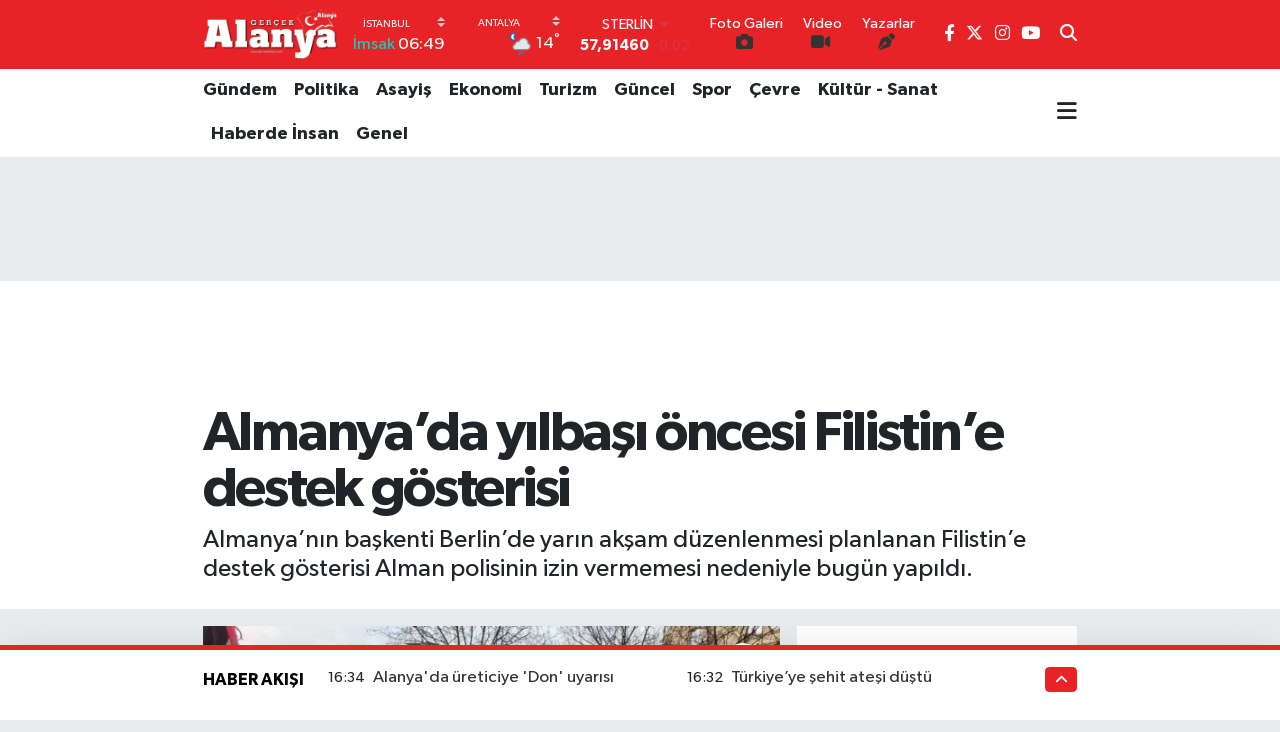

--- FILE ---
content_type: text/html; charset=UTF-8
request_url: https://www.gercekalanya.com/almanyada-yilbasi-oncesi-filistine-destek-gosterisi
body_size: 23413
content:
<!DOCTYPE html>
<html lang="tr" data-theme="flow">
<head>
<link rel="dns-prefetch" href="//www.gercekalanya.com">
<link rel="dns-prefetch" href="//gercekalanyacom.teimg.com">
<link rel="dns-prefetch" href="//static.tebilisim.com">
<link rel="dns-prefetch" href="//www.googletagmanager.com">
<link rel="dns-prefetch" href="//pagead2.googlesyndication.com">
<link rel="dns-prefetch" href="//www.facebook.com">
<link rel="dns-prefetch" href="//www.twitter.com">
<link rel="dns-prefetch" href="//www.instagram.com">
<link rel="dns-prefetch" href="//www.youtube.com">
<link rel="dns-prefetch" href="//x.com">
<link rel="dns-prefetch" href="//api.whatsapp.com">
<link rel="dns-prefetch" href="//www.linkedin.com">
<link rel="dns-prefetch" href="//pinterest.com">
<link rel="dns-prefetch" href="//t.me">
<link rel="dns-prefetch" href="//tebilisim.com">
<link rel="dns-prefetch" href="//facebook.com">
<link rel="dns-prefetch" href="//twitter.com">
<link rel="dns-prefetch" href="//www.google.com">

    <meta charset="utf-8">
<title>Almanya’da yılbaşı öncesi Filistin’e destek gösterisi - Gerçek Alanya Gazetesi</title>
<meta name="description" content="Almanya’nın başkenti Berlin’de yarın akşam düzenlenmesi planlanan Filistin’e destek gösterisi Alman polisinin izin vermemesi nedeniyle bugün yapıldı.  ">
<meta name="keywords" content="Almanya’da yılbaşı öncesi Filistin’e destek gösterisi, Alanya, Alana haberleri, Gerçek Alanya">
<link rel="canonical" href="https://www.gercekalanya.com/almanyada-yilbasi-oncesi-filistine-destek-gosterisi">
<meta name="viewport" content="width=device-width,initial-scale=1">
<meta name="X-UA-Compatible" content="IE=edge">
<meta name="robots" content="max-image-preview:large">
<meta name="theme-color" content="#e72327">
<meta name="title" content="Almanya’da yılbaşı öncesi Filistin’e destek gösterisi">
<meta name="articleSection" content="news">
<meta name="datePublished" content="2023-12-30T22:28:00+03:00">
<meta name="dateModified" content="2023-12-30T22:28:00+03:00">
<meta name="articleAuthor" content="Haber Merkezi">
<meta name="author" content="Haber Merkezi">
<link rel="amphtml" href="https://www.gercekalanya.com/almanyada-yilbasi-oncesi-filistine-destek-gosterisi/amp">
<meta property="og:site_name" content="Gerçek Alanya Gazetesi">
<meta property="og:title" content="Almanya’da yılbaşı öncesi Filistin’e destek gösterisi">
<meta property="og:description" content="Almanya’nın başkenti Berlin’de yarın akşam düzenlenmesi planlanan Filistin’e destek gösterisi Alman polisinin izin vermemesi nedeniyle bugün yapıldı.  ">
<meta property="og:url" content="https://www.gercekalanya.com/almanyada-yilbasi-oncesi-filistine-destek-gosterisi">
<meta property="og:image" content="https://gercekalanyacom.teimg.com/crop/1280x720/gercekalanya-com/uploads/2023/12/aw109806-01.jpg">
<meta property="og:image:width" content="1280">
<meta property="og:image:height" content="720">
<meta property="og:image:alt" content="Almanya’da yılbaşı öncesi Filistin’e destek gösterisi">
<meta property="og:article:published_time" content="2023-12-30T22:28:00+03:00">
<meta property="og:article:modified_time" content="2023-12-30T22:28:00+03:00">
<meta property="og:type" content="article">
<meta name="twitter:card" content="summary_large_image">
<meta name="twitter:site" content="@gercek_alanya">
<meta name="twitter:title" content="Almanya’da yılbaşı öncesi Filistin’e destek gösterisi">
<meta name="twitter:description" content="Almanya’nın başkenti Berlin’de yarın akşam düzenlenmesi planlanan Filistin’e destek gösterisi Alman polisinin izin vermemesi nedeniyle bugün yapıldı.  ">
<meta name="twitter:image" content="https://gercekalanyacom.teimg.com/crop/1280x720/gercekalanya-com/uploads/2023/12/aw109806-01.jpg">
<meta name="twitter:url" content="https://www.gercekalanya.com/almanyada-yilbasi-oncesi-filistine-destek-gosterisi">
<link rel="manifest" href="https://www.gercekalanya.com/manifest.json?v=6.6.4" />
<link rel="preload" href="https://static.tebilisim.com/flow/assets/css/font-awesome/fa-solid-900.woff2" as="font" type="font/woff2" crossorigin />
<link rel="preload" href="https://static.tebilisim.com/flow/assets/css/font-awesome/fa-brands-400.woff2" as="font" type="font/woff2" crossorigin />
<link rel="preload" href="https://static.tebilisim.com/flow/assets/css/weather-icons/font/weathericons-regular-webfont.woff2" as="font" type="font/woff2" crossorigin />
<link rel="preload" href="https://static.tebilisim.com/flow/vendor/te/fonts/gibson/Gibson-Bold.woff2" as="font" type="font/woff2" crossorigin />
<link rel="preload" href="https://static.tebilisim.com/flow/vendor/te/fonts/gibson/Gibson-BoldItalic.woff2" as="font" type="font/woff2" crossorigin />
<link rel="preload" href="https://static.tebilisim.com/flow/vendor/te/fonts/gibson/Gibson-Italic.woff2" as="font" type="font/woff2" crossorigin />
<link rel="preload" href="https://static.tebilisim.com/flow/vendor/te/fonts/gibson/Gibson-Light.woff2" as="font" type="font/woff2" crossorigin />
<link rel="preload" href="https://static.tebilisim.com/flow/vendor/te/fonts/gibson/Gibson-LightItalic.woff2" as="font" type="font/woff2" crossorigin />
<link rel="preload" href="https://static.tebilisim.com/flow/vendor/te/fonts/gibson/Gibson-SemiBold.woff2" as="font" type="font/woff2" crossorigin />
<link rel="preload" href="https://static.tebilisim.com/flow/vendor/te/fonts/gibson/Gibson-SemiBoldItalic.woff2" as="font" type="font/woff2" crossorigin />
<link rel="preload" href="https://static.tebilisim.com/flow/vendor/te/fonts/gibson/Gibson.woff2" as="font" type="font/woff2" crossorigin />


<link rel="preload" as="style" href="https://static.tebilisim.com/flow/vendor/te/fonts/gibson.css?v=6.6.4">
<link rel="stylesheet" href="https://static.tebilisim.com/flow/vendor/te/fonts/gibson.css?v=6.6.4">

<link rel="preload" as="image" href="https://gercekalanyacom.teimg.com/crop/1280x720/gercekalanya-com/uploads/2023/12/aw109806-01.jpg">
<style>:root {
        --te-link-color: #333;
        --te-link-hover-color: #000;
        --te-font: "Gibson";
        --te-secondary-font: "Gibson";
        --te-h1-font-size: 56px;
        --te-color: #e72327;
        --te-hover-color: #000000;
        --mm-ocd-width: 85%!important; /*  Mobil Menü Genişliği */
        --swiper-theme-color: var(--te-color)!important;
        --header-13-color: #ffc107;
    }</style><link rel="preload" as="style" href="https://static.tebilisim.com/flow/assets/vendor/bootstrap/css/bootstrap.min.css?v=6.6.4">
<link rel="stylesheet" href="https://static.tebilisim.com/flow/assets/vendor/bootstrap/css/bootstrap.min.css?v=6.6.4">
<link rel="preload" as="style" href="https://static.tebilisim.com/flow/assets/css/app6.6.4.min.css">
<link rel="stylesheet" href="https://static.tebilisim.com/flow/assets/css/app6.6.4.min.css">



<script type="application/ld+json">{"@context":"https:\/\/schema.org","@type":"WebSite","url":"https:\/\/www.gercekalanya.com","potentialAction":{"@type":"SearchAction","target":"https:\/\/www.gercekalanya.com\/arama?q={query}","query-input":"required name=query"}}</script>

<script type="application/ld+json">{"@context":"https:\/\/schema.org","@type":"NewsMediaOrganization","url":"https:\/\/www.gercekalanya.com","name":"gercek alanya gazetesi","logo":"https:\/\/gercekalanyacom.teimg.com\/gercekalanya-com\/uploads\/2024\/08\/106020396-193557518776676-7944357577804375475-o-kopya-2-kopya.jpg","sameAs":["https:\/\/www.facebook.com\/gercekalanyagazetesi","https:\/\/www.twitter.com\/gercek_alanya","https:\/\/www.youtube.com\/@gercekalanya5298","https:\/\/www.instagram.com\/gercekalanyagazetesi"]}</script>

<script type="application/ld+json">{"@context":"https:\/\/schema.org","@graph":[{"@type":"SiteNavigationElement","name":"Ana Sayfa","url":"https:\/\/www.gercekalanya.com","@id":"https:\/\/www.gercekalanya.com"},{"@type":"SiteNavigationElement","name":"G\u00fcncel","url":"https:\/\/www.gercekalanya.com\/guncel","@id":"https:\/\/www.gercekalanya.com\/guncel"},{"@type":"SiteNavigationElement","name":"Ekonomi","url":"https:\/\/www.gercekalanya.com\/ekonomi","@id":"https:\/\/www.gercekalanya.com\/ekonomi"},{"@type":"SiteNavigationElement","name":"Politika","url":"https:\/\/www.gercekalanya.com\/politika","@id":"https:\/\/www.gercekalanya.com\/politika"},{"@type":"SiteNavigationElement","name":"Spor","url":"https:\/\/www.gercekalanya.com\/spor","@id":"https:\/\/www.gercekalanya.com\/spor"},{"@type":"SiteNavigationElement","name":"D\u00fcnya","url":"https:\/\/www.gercekalanya.com\/dunya","@id":"https:\/\/www.gercekalanya.com\/dunya"},{"@type":"SiteNavigationElement","name":"B\u00f6lge","url":"https:\/\/www.gercekalanya.com\/bolge","@id":"https:\/\/www.gercekalanya.com\/bolge"},{"@type":"SiteNavigationElement","name":"E-Gazete","url":"https:\/\/www.gercekalanya.com\/e-gazete","@id":"https:\/\/www.gercekalanya.com\/e-gazete"},{"@type":"SiteNavigationElement","name":"Bilim","url":"https:\/\/www.gercekalanya.com\/bilim","@id":"https:\/\/www.gercekalanya.com\/bilim"},{"@type":"SiteNavigationElement","name":"Gizlilik \u0130lkeleri - Privacy Policy","url":"https:\/\/www.gercekalanya.com\/gizlilik-ilkeleri-privacy-policy","@id":"https:\/\/www.gercekalanya.com\/gizlilik-ilkeleri-privacy-policy"},{"@type":"SiteNavigationElement","name":"Genel","url":"https:\/\/www.gercekalanya.com\/genel","@id":"https:\/\/www.gercekalanya.com\/genel"},{"@type":"SiteNavigationElement","name":"Bilim ve Teknoloji","url":"https:\/\/www.gercekalanya.com\/bilim-ve-teknoloji","@id":"https:\/\/www.gercekalanya.com\/bilim-ve-teknoloji"},{"@type":"SiteNavigationElement","name":"G\u00fcndem","url":"https:\/\/www.gercekalanya.com\/gundem","@id":"https:\/\/www.gercekalanya.com\/gundem"},{"@type":"SiteNavigationElement","name":"Di\u011fer","url":"https:\/\/www.gercekalanya.com\/diger","@id":"https:\/\/www.gercekalanya.com\/diger"},{"@type":"SiteNavigationElement","name":"Turizm","url":"https:\/\/www.gercekalanya.com\/turizm","@id":"https:\/\/www.gercekalanya.com\/turizm"},{"@type":"SiteNavigationElement","name":"Asayi\u015f","url":"https:\/\/www.gercekalanya.com\/asayis","@id":"https:\/\/www.gercekalanya.com\/asayis"},{"@type":"SiteNavigationElement","name":"404 - Arad\u0131\u011f\u0131n\u0131z Sayfa Bulunamad\u0131","url":"https:\/\/www.gercekalanya.com\/404-aradiginiz-sayfa-bulunamadi","@id":"https:\/\/www.gercekalanya.com\/404-aradiginiz-sayfa-bulunamadi"},{"@type":"SiteNavigationElement","name":"404 - Arad\u0131\u011f\u0131n\u0131z Sayfa Bulunamad\u0131","url":"https:\/\/www.gercekalanya.com\/404-aradiginiz-sayfa-bulunamadi-1","@id":"https:\/\/www.gercekalanya.com\/404-aradiginiz-sayfa-bulunamadi-1"},{"@type":"SiteNavigationElement","name":"\u0130leti\u015fim","url":"https:\/\/www.gercekalanya.com\/iletisim","@id":"https:\/\/www.gercekalanya.com\/iletisim"},{"@type":"SiteNavigationElement","name":"Reklam","url":"https:\/\/www.gercekalanya.com\/reklam","@id":"https:\/\/www.gercekalanya.com\/reklam"},{"@type":"SiteNavigationElement","name":"\u00dcyelik S\u00f6zle\u015fmesi","url":"https:\/\/www.gercekalanya.com\/uyelik-sozlesmesi","@id":"https:\/\/www.gercekalanya.com\/uyelik-sozlesmesi"},{"@type":"SiteNavigationElement","name":"Ger\u00e7ek Alanya Gazetesi \u00dccretsiz Seri \u0130lan","url":"https:\/\/www.gercekalanya.com\/gercek-alanya-gazetesi-ucretsiz-seri-ilan","@id":"https:\/\/www.gercekalanya.com\/gercek-alanya-gazetesi-ucretsiz-seri-ilan"},{"@type":"SiteNavigationElement","name":"Erken Se\u00e7im 2015","url":"https:\/\/www.gercekalanya.com\/erken-secim-2015","@id":"https:\/\/www.gercekalanya.com\/erken-secim-2015"},{"@type":"SiteNavigationElement","name":"2018 Se\u00e7im Sonu\u00e7lar\u0131","url":"https:\/\/www.gercekalanya.com\/2018-secim-sonuclari","@id":"https:\/\/www.gercekalanya.com\/2018-secim-sonuclari"},{"@type":"SiteNavigationElement","name":"2018 Antalya Se\u00e7im Sonu\u00e7lar\u0131","url":"https:\/\/www.gercekalanya.com\/2018-antalya-secim-sonuclari","@id":"https:\/\/www.gercekalanya.com\/2018-antalya-secim-sonuclari"},{"@type":"SiteNavigationElement","name":"2018 Alanya Se\u00e7im Sonu\u00e7lar\u0131","url":"https:\/\/www.gercekalanya.com\/2018-alanya-secim-sonuclari","@id":"https:\/\/www.gercekalanya.com\/2018-alanya-secim-sonuclari"},{"@type":"SiteNavigationElement","name":"31 Mart 2019 Antalya ve Alanya Se\u00e7im Sonu\u00e7lar\u0131","url":"https:\/\/www.gercekalanya.com\/31-mart-2019-antalya-ve-alanya-secim-sonuclari","@id":"https:\/\/www.gercekalanya.com\/31-mart-2019-antalya-ve-alanya-secim-sonuclari"},{"@type":"SiteNavigationElement","name":"31 Mart 2019 Antalya ve Alanya Se\u00e7im Sonu\u00e7lar\u0131-2-","url":"https:\/\/www.gercekalanya.com\/31-mart-2019-antalya-ve-alanya-secim-sonuclari-2","@id":"https:\/\/www.gercekalanya.com\/31-mart-2019-antalya-ve-alanya-secim-sonuclari-2"},{"@type":"SiteNavigationElement","name":"Google Play Services","url":"https:\/\/www.gercekalanya.com\/google-play-services","@id":"https:\/\/www.gercekalanya.com\/google-play-services"},{"@type":"SiteNavigationElement","name":"SE\u00c7\u0130M SONU\u00c7LARI \u0130\u00c7\u0130N TIKLAYIN","url":"https:\/\/www.gercekalanya.com\/secim-sonuclari-icin-tiklayin","@id":"https:\/\/www.gercekalanya.com\/secim-sonuclari-icin-tiklayin"},{"@type":"SiteNavigationElement","name":"Gizlilik S\u00f6zle\u015fmesi","url":"https:\/\/www.gercekalanya.com\/gizlilik-sozlesmesi","@id":"https:\/\/www.gercekalanya.com\/gizlilik-sozlesmesi"},{"@type":"SiteNavigationElement","name":"BAH\u00c7EL\u0130\u2019DEN DEM\u2019E SERT TEPK\u0130: \u015eEH\u0130TLER\u0130M\u0130ZE CESET D\u0130YEN B\u0130R ANLAYI\u015eI ASLA KABUL ETMEY\u0130Z","url":"https:\/\/www.gercekalanya.com\/bahceliden-deme-sert-tepki-sehitlerimize-ceset-diyen-bir-anlayisi-asla-kabul-etmeyiz","@id":"https:\/\/www.gercekalanya.com\/bahceliden-deme-sert-tepki-sehitlerimize-ceset-diyen-bir-anlayisi-asla-kabul-etmeyiz"},{"@type":"SiteNavigationElement","name":"Alanya\u2019da emlak\u00e7\u0131lara ceza","url":"https:\/\/www.gercekalanya.com\/alanyada-emlakcilara-ceza","@id":"https:\/\/www.gercekalanya.com\/alanyada-emlakcilara-ceza"},{"@type":"SiteNavigationElement","name":"Yazarlar","url":"https:\/\/www.gercekalanya.com\/yazarlar","@id":"https:\/\/www.gercekalanya.com\/yazarlar"},{"@type":"SiteNavigationElement","name":"Foto Galeri","url":"https:\/\/www.gercekalanya.com\/foto-galeri","@id":"https:\/\/www.gercekalanya.com\/foto-galeri"},{"@type":"SiteNavigationElement","name":"Video Galeri","url":"https:\/\/www.gercekalanya.com\/video","@id":"https:\/\/www.gercekalanya.com\/video"},{"@type":"SiteNavigationElement","name":"Biyografiler","url":"https:\/\/www.gercekalanya.com\/biyografi","@id":"https:\/\/www.gercekalanya.com\/biyografi"},{"@type":"SiteNavigationElement","name":"Firma Rehberi","url":"https:\/\/www.gercekalanya.com\/rehber","@id":"https:\/\/www.gercekalanya.com\/rehber"},{"@type":"SiteNavigationElement","name":"Seri \u0130lanlar","url":"https:\/\/www.gercekalanya.com\/ilan","@id":"https:\/\/www.gercekalanya.com\/ilan"},{"@type":"SiteNavigationElement","name":"Vefatlar","url":"https:\/\/www.gercekalanya.com\/vefat","@id":"https:\/\/www.gercekalanya.com\/vefat"},{"@type":"SiteNavigationElement","name":"R\u00f6portajlar","url":"https:\/\/www.gercekalanya.com\/roportaj","@id":"https:\/\/www.gercekalanya.com\/roportaj"},{"@type":"SiteNavigationElement","name":"Anketler","url":"https:\/\/www.gercekalanya.com\/anketler","@id":"https:\/\/www.gercekalanya.com\/anketler"},{"@type":"SiteNavigationElement","name":"Alanya Bug\u00fcn, Yar\u0131n ve 1 Haftal\u0131k Hava Durumu Tahmini","url":"https:\/\/www.gercekalanya.com\/alanya-hava-durumu","@id":"https:\/\/www.gercekalanya.com\/alanya-hava-durumu"},{"@type":"SiteNavigationElement","name":"Alanya Namaz Vakitleri","url":"https:\/\/www.gercekalanya.com\/alanya-namaz-vakitleri","@id":"https:\/\/www.gercekalanya.com\/alanya-namaz-vakitleri"},{"@type":"SiteNavigationElement","name":"Puan Durumu ve Fikst\u00fcr","url":"https:\/\/www.gercekalanya.com\/futbol\/st-super-lig-puan-durumu-ve-fikstur","@id":"https:\/\/www.gercekalanya.com\/futbol\/st-super-lig-puan-durumu-ve-fikstur"}]}</script>

<script type="application/ld+json">{"@context":"https:\/\/schema.org","@type":"BreadcrumbList","itemListElement":[{"@type":"ListItem","position":1,"item":{"@type":"Thing","@id":"https:\/\/www.gercekalanya.com","name":"Haberler"}},{"@type":"ListItem","position":2,"item":{"@type":"Thing","@id":"https:\/\/www.gercekalanya.com\/almanyada-yilbasi-oncesi-filistine-destek-gosterisi","name":"Almanya\u2019da y\u0131lba\u015f\u0131 \u00f6ncesi Filistin\u2019e destek g\u00f6sterisi"}}]}</script>
<script type="application/ld+json">{"@context":"https:\/\/schema.org","@type":"NewsArticle","headline":"Almanya\u2019da y\u0131lba\u015f\u0131 \u00f6ncesi Filistin\u2019e destek g\u00f6sterisi","dateCreated":"2023-12-30T22:28:00+03:00","datePublished":"2023-12-30T22:28:00+03:00","dateModified":"2023-12-30T22:28:00+03:00","wordCount":456,"genre":"news","mainEntityOfPage":{"@type":"WebPage","@id":"https:\/\/www.gercekalanya.com\/almanyada-yilbasi-oncesi-filistine-destek-gosterisi"},"articleBody":"\u0130srail\u2019in Gazze \u015eeridi\u2018nde binlerce masum sivile y\u00f6nelik sald\u0131r\u0131lar\u0131 s\u00fcrerken, d\u00fcnyan\u0131n d\u00f6rt bir yan\u0131nda \u0130srail\u2019e tepkiler b\u00fcy\u00fcyor. Almanya\u2019da bug\u00fcn ba\u015fta ba\u015fkent Berlin olmak \u00fczere Mainz, D\u00fcsseldorf ve bir\u00e7ok kentte e\u015f zamanl\u0131 Filistin\u2018e destek etkinlikleri d\u00fczenlendi. Ba\u015fkentin \u00f6nemli merkezlerinden Ku'Damm'da Adenauerplatz Meydan\u0131'nda toplanan yakla\u015f\u0131k bin Filistin destek\u00e7isi, \u0130srail'in Gazze'de uygulad\u0131\u011f\u0131 \u015fiddetin sona ermesi i\u00e7in \u00e7a\u011fr\u0131da bulundu. Filistin Milli Mar\u015f\u0131\u2018n\u0131n \u00e7almas\u0131yla ba\u015flayan g\u00f6steride, uluslararas\u0131 topluma ve Alman h\u00fck\u00fcmetine \u00e7a\u011fr\u0131da bulunularak, Gazze'deki katliama g\u00f6z yumulmamas\u0131 istendi. Konu\u015fmac\u0131lar \u00f6zellikle, Almanya Ba\u015fbakan\u0131 Olaf Scholz ve D\u0131\u015fi\u015fleri Bakan\u0131 Annalena Baerbock'un tutumunu ele\u015ftirerek, bu ikiliyi se\u00e7menlerine ihanet etmekle su\u00e7lad\u0131.&nbsp;\r\n\r\n\"Baerbock, Scholz kana susam\u0131\u015fl\u0131\u011f\u0131n\u0131z ne zaman bitecek\"\r\nMitingde yap\u0131lan konu\u015fmada, \"\u0130srail'in sald\u0131r\u0131lar\u0131nda \u015fimdiye kadar sadece \u00f6len \u00e7ocuklar\u0131n say\u0131s\u0131 12 bini buldu. Filistin'deki karde\u015flerimizin sesi olmak i\u00e7in bug\u00fcn buraday\u0131z. Alman h\u00fck\u00fcmetinin, Filistin'de Filistinlilere uygulanan soyk\u0131r\u0131m\u0131n, etnik temizli\u011fin sona erdirilmesi konusunda harekete ge\u00e7mesini istiyoruz\" ifadeleri kullan\u0131ld\u0131. Konu\u015fmac\u0131lar, \u00f6zellikle mevcut h\u00fck\u00fcmetin yapt\u0131\u011f\u0131, \"Bundan sonra kriz b\u00f6lgelerine silah g\u00f6ndermeyece\u011fiz\" a\u00e7\u0131klamas\u0131na ra\u011fmen, son zamanlarda Almanya'dan \u0130srail'e silah sat\u0131\u015f\u0131n\u0131n 10 kat artt\u0131\u011f\u0131na dikkat \u00e7ekti.&nbsp;\r\nKonu\u015fmalar\u0131n ard\u0131ndan y\u00fcr\u00fcy\u00fc\u015fe ge\u00e7en Filistin destek\u00e7ileri, \u00fczerinde \"Filistin \u0130\u00e7in Adalet\", \"Baerbock, Scholz kana susam\u0131\u015fl\u0131\u011f\u0131n\u0131z ne zaman bitecek\" yazan pankartlar ta\u015f\u0131d\u0131. Ayr\u0131ca yine g\u00fczergah boyunca \"\u00d6zg\u00fcr Filistin\", \"Sava\u015f\u0131 Durdurun, Katliam\u0131 Durdurun\" sloganlar\u0131 at\u0131ld\u0131.&nbsp;\r\n\r\nY\u0131lba\u015f\u0131 y\u00fcr\u00fcy\u00fc\u015f\u00fc yasakland\u0131&nbsp;\r\nY\u0131lba\u015f\u0131 ak\u015fam\u0131 d\u00fczenlenmesi planlanan ve izin al\u0131nan \"No Celebration During Genocide\" (Soyk\u0131r\u0131m Esnas\u0131nda Kutlama Yok) adl\u0131 Filistin'le dayan\u0131\u015fma y\u00fcr\u00fcy\u00fc\u015f\u00fc ve ayn\u0131 ak\u015fam d\u00fczenlenmesi planlanan benzeri protesto g\u00f6sterileri polis taraf\u0131ndan son anda g\u00fcvenlik gerek\u00e7esiyle iptal edildi. Planlanan izinli y\u00fcr\u00fcy\u00fc\u015f, y\u0131lba\u015f\u0131 ak\u015fam\u0131 havai fi\u015fek ve maytap at\u0131lmas\u0131 yasak olan b\u00f6lgede d\u00fczenlenecekti ve saat 22.30'da ba\u015flay\u0131p 01.00'da sona erecekti. Berlin polisi, gergin ortam\u0131n arbede ya\u015fanmas\u0131na ve g\u00fcvenlik sorunu olu\u015fmas\u0131na yol a\u00e7abilece\u011fini d\u00fc\u015f\u00fcn\u00fcyor.&nbsp;\r\nGe\u00e7ti\u011fimiz y\u0131l 31 Aral\u0131k ak\u015fam\u0131, Neuk\u00f6lln il\u00e7esindeki ayn\u0131 b\u00f6lgede b\u00fcy\u00fck sorunlar ya\u015fanm\u0131\u015f, sokak ortas\u0131nda polise, itftaiye ara\u00e7lar\u0131na, ambulanslara ve belediye otob\u00fcslerine havai fi\u015fekler at\u0131lm\u0131\u015ft\u0131. Zaman zaman bu ki\u015filerle polis aras\u0131nda arbede ya\u015fanm\u0131\u015ft\u0131.&nbsp;","description":"Almanya\u2019n\u0131n ba\u015fkenti Berlin\u2019de yar\u0131n ak\u015fam d\u00fczenlenmesi planlanan Filistin\u2019e destek g\u00f6sterisi Alman polisinin izin vermemesi nedeniyle bug\u00fcn yap\u0131ld\u0131.\u00a0\u00a0","inLanguage":"tr-TR","keywords":["Almanya\u2019da y\u0131lba\u015f\u0131 \u00f6ncesi Filistin\u2019e destek g\u00f6sterisi","Alanya","Alana haberleri","Ger\u00e7ek Alanya"],"image":{"@type":"ImageObject","url":"https:\/\/gercekalanyacom.teimg.com\/crop\/1280x720\/gercekalanya-com\/uploads\/2023\/12\/aw109806-01.jpg","width":"1280","height":"720","caption":"Almanya\u2019da y\u0131lba\u015f\u0131 \u00f6ncesi Filistin\u2019e destek g\u00f6sterisi"},"publishingPrinciples":"https:\/\/www.gercekalanya.com\/gizlilik-sozlesmesi","isFamilyFriendly":"http:\/\/schema.org\/True","isAccessibleForFree":"http:\/\/schema.org\/True","publisher":{"@type":"Organization","name":"gercek alanya gazetesi","image":"https:\/\/gercekalanyacom.teimg.com\/gercekalanya-com\/uploads\/2024\/08\/106020396-193557518776676-7944357577804375475-o-kopya-2-kopya.jpg","logo":{"@type":"ImageObject","url":"https:\/\/gercekalanyacom.teimg.com\/gercekalanya-com\/uploads\/2024\/08\/106020396-193557518776676-7944357577804375475-o-kopya-2-kopya.jpg","width":"640","height":"375"}},"author":{"@type":"Person","name":"gercek alanya gazetesi","honorificPrefix":"","jobTitle":"","url":null}}</script>





<style>
.mega-menu {z-index: 9999 !important;}
@media screen and (min-width: 1620px) {
    .container {width: 1280px!important; max-width: 1280px!important;}
    #ad_36 {margin-right: 15px !important;}
    #ad_9 {margin-left: 15px !important;}
}

@media screen and (min-width: 1325px) and (max-width: 1620px) {
    .container {width: 1100px!important; max-width: 1100px!important;}
    #ad_36 {margin-right: 100px !important;}
    #ad_9 {margin-left: 100px !important;}
}
@media screen and (min-width: 1295px) and (max-width: 1325px) {
    .container {width: 990px!important; max-width: 990px!important;}
    #ad_36 {margin-right: 165px !important;}
    #ad_9 {margin-left: 165px !important;}
}
@media screen and (min-width: 1200px) and (max-width: 1295px) {
    .container {width: 900px!important; max-width: 900px!important;}
    #ad_36 {margin-right: 210px !important;}
    #ad_9 {margin-left: 210px !important;}

}
</style><script async src="https://www.googletagmanager.com/gtag/js?id=G-0GZNXP00R2"></script>
<script>
  window.dataLayer = window.dataLayer || [];
  function gtag(){dataLayer.push(arguments);}
  gtag('js', new Date());

  gtag('config', 'G-0GZNXP00R2');
</script>

     <script async src="https://pagead2.googlesyndication.com/pagead/js/adsbygoogle.js?client=ca-pub-2345398003215006"
     crossorigin="anonymous"></script>



<script async data-cfasync="false"
	src="https://www.googletagmanager.com/gtag/js?id=309914962"></script>
<script data-cfasync="false">
	window.dataLayer = window.dataLayer || [];
	  function gtag(){dataLayer.push(arguments);}
	  gtag('js', new Date());
	  gtag('config', '309914962');
</script>




</head>




<body class="d-flex flex-column min-vh-100">

    
    

    <header class="header-8">
    <nav class="top-header navbar navbar-expand-lg navbar-dark bg-te-color py-1">
        <div class="container">
                            <a class="navbar-brand me-0" href="/" title="Gerçek Alanya Gazetesi">
                <img src="https://gercekalanyacom.teimg.com/gercekalanya-com/uploads/2024/08/106020396-193557518776676-7944357577804375475-o-kopya-2-kopya.jpg" alt="Gerçek Alanya Gazetesi" width="135" height="40" class="light-mode img-fluid flow-logo">
<img src="https://gercekalanyacom.teimg.com/gercekalanya-com/uploads/2024/08/106020396-193557518776676-7944357577804375475-o-kopya-2-kopya.jpg" alt="Gerçek Alanya Gazetesi" width="135" height="40" class="dark-mode img-fluid flow-logo d-none">

            </a>
            
            <div class="header-widgets d-lg-flex justify-content-end align-items-center d-none">

                                    <!-- HAVA DURUMU -->

<input type="hidden" name="widget_setting_weathercity" value="37.09516720,31.07937050" />

    
        
        <div class="prayer-top d-none d-lg-flex justify-content-between flex-column">
            <select class="form-select border-0 bg-transparent text-white" name="city" onchange="window.location.href=this.value">
            <option value="/adana-namaz-vakitleri" >Adana</option>
            <option value="/adiyaman-namaz-vakitleri" >Adıyaman</option>
            <option value="/afyonkarahisar-namaz-vakitleri" >Afyonkarahisar</option>
            <option value="/agri-namaz-vakitleri" >Ağrı</option>
            <option value="/aksaray-namaz-vakitleri" >Aksaray</option>
            <option value="/amasya-namaz-vakitleri" >Amasya</option>
            <option value="/ankara-namaz-vakitleri" >Ankara</option>
            <option value="/antalya-namaz-vakitleri" >Antalya</option>
            <option value="/ardahan-namaz-vakitleri" >Ardahan</option>
            <option value="/artvin-namaz-vakitleri" >Artvin</option>
            <option value="/aydin-namaz-vakitleri" >Aydın</option>
            <option value="/balikesir-namaz-vakitleri" >Balıkesir</option>
            <option value="/bartin-namaz-vakitleri" >Bartın</option>
            <option value="/batman-namaz-vakitleri" >Batman</option>
            <option value="/bayburt-namaz-vakitleri" >Bayburt</option>
            <option value="/bilecik-namaz-vakitleri" >Bilecik</option>
            <option value="/bingol-namaz-vakitleri" >Bingöl</option>
            <option value="/bitlis-namaz-vakitleri" >Bitlis</option>
            <option value="/bolu-namaz-vakitleri" >Bolu</option>
            <option value="/burdur-namaz-vakitleri" >Burdur</option>
            <option value="/bursa-namaz-vakitleri" >Bursa</option>
            <option value="/canakkale-namaz-vakitleri" >Çanakkale</option>
            <option value="/cankiri-namaz-vakitleri" >Çankırı</option>
            <option value="/corum-namaz-vakitleri" >Çorum</option>
            <option value="/denizli-namaz-vakitleri" >Denizli</option>
            <option value="/diyarbakir-namaz-vakitleri" >Diyarbakır</option>
            <option value="/duzce-namaz-vakitleri" >Düzce</option>
            <option value="/edirne-namaz-vakitleri" >Edirne</option>
            <option value="/elazig-namaz-vakitleri" >Elazığ</option>
            <option value="/erzincan-namaz-vakitleri" >Erzincan</option>
            <option value="/erzurum-namaz-vakitleri" >Erzurum</option>
            <option value="/eskisehir-namaz-vakitleri" >Eskişehir</option>
            <option value="/gaziantep-namaz-vakitleri" >Gaziantep</option>
            <option value="/giresun-namaz-vakitleri" >Giresun</option>
            <option value="/gumushane-namaz-vakitleri" >Gümüşhane</option>
            <option value="/hakkari-namaz-vakitleri" >Hakkâri</option>
            <option value="/hatay-namaz-vakitleri" >Hatay</option>
            <option value="/igdir-namaz-vakitleri" >Iğdır</option>
            <option value="/isparta-namaz-vakitleri" >Isparta</option>
            <option value="/istanbul-namaz-vakitleri"  selected >İstanbul</option>
            <option value="/izmir-namaz-vakitleri" >İzmir</option>
            <option value="/kahramanmaras-namaz-vakitleri" >Kahramanmaraş</option>
            <option value="/karabuk-namaz-vakitleri" >Karabük</option>
            <option value="/karaman-namaz-vakitleri" >Karaman</option>
            <option value="/kars-namaz-vakitleri" >Kars</option>
            <option value="/kastamonu-namaz-vakitleri" >Kastamonu</option>
            <option value="/kayseri-namaz-vakitleri" >Kayseri</option>
            <option value="/kilis-namaz-vakitleri" >Kilis</option>
            <option value="/kirikkale-namaz-vakitleri" >Kırıkkale</option>
            <option value="/kirklareli-namaz-vakitleri" >Kırklareli</option>
            <option value="/kirsehir-namaz-vakitleri" >Kırşehir</option>
            <option value="/kocaeli-namaz-vakitleri" >Kocaeli</option>
            <option value="/konya-namaz-vakitleri" >Konya</option>
            <option value="/kutahya-namaz-vakitleri" >Kütahya</option>
            <option value="/malatya-namaz-vakitleri" >Malatya</option>
            <option value="/manisa-namaz-vakitleri" >Manisa</option>
            <option value="/mardin-namaz-vakitleri" >Mardin</option>
            <option value="/mersin-namaz-vakitleri" >Mersin</option>
            <option value="/mugla-namaz-vakitleri" >Muğla</option>
            <option value="/mus-namaz-vakitleri" >Muş</option>
            <option value="/nevsehir-namaz-vakitleri" >Nevşehir</option>
            <option value="/nigde-namaz-vakitleri" >Niğde</option>
            <option value="/ordu-namaz-vakitleri" >Ordu</option>
            <option value="/osmaniye-namaz-vakitleri" >Osmaniye</option>
            <option value="/rize-namaz-vakitleri" >Rize</option>
            <option value="/sakarya-namaz-vakitleri" >Sakarya</option>
            <option value="/samsun-namaz-vakitleri" >Samsun</option>
            <option value="/sanliurfa-namaz-vakitleri" >Şanlıurfa</option>
            <option value="/siirt-namaz-vakitleri" >Siirt</option>
            <option value="/sinop-namaz-vakitleri" >Sinop</option>
            <option value="/sivas-namaz-vakitleri" >Sivas</option>
            <option value="/sirnak-namaz-vakitleri" >Şırnak</option>
            <option value="/tekirdag-namaz-vakitleri" >Tekirdağ</option>
            <option value="/tokat-namaz-vakitleri" >Tokat</option>
            <option value="/trabzon-namaz-vakitleri" >Trabzon</option>
            <option value="/tunceli-namaz-vakitleri" >Tunceli</option>
            <option value="/usak-namaz-vakitleri" >Uşak</option>
            <option value="/van-namaz-vakitleri" >Van</option>
            <option value="/yalova-namaz-vakitleri" >Yalova</option>
            <option value="/yozgat-namaz-vakitleri" >Yozgat</option>
            <option value="/zonguldak-namaz-vakitleri" >Zonguldak</option>
    </select>

                        <div class="text-white text-end"> <span class="text-cyan">İmsak</span> 06:49
            </div>
                    </div>
        <div class="weather-top weather-widget d-none d-lg-flex justify-content-between flex-column">
            <div class="weather">
                <select class="form-select border-0 bg-transparent text-white" name="city">
        <option value="37.26123150,35.39050460" >Adana</option>
        <option value="37.90782910,38.48499230" >Adıyaman</option>
        <option value="38.73910990,30.71200230" >Afyonkarahisar</option>
        <option value="39.62692180,43.02159650" >Ağrı</option>
        <option value="38.33520430,33.97500180" >Aksaray</option>
        <option value="40.65166080,35.90379660" >Amasya</option>
        <option value="39.78052450,32.71813750" >Ankara</option>
        <option value="37.09516720,31.07937050"  selected >Antalya</option>
        <option value="41.11129640,42.78316740" >Ardahan</option>
        <option value="41.07866400,41.76282230" >Artvin</option>
        <option value="37.81170330,28.48639630" >Aydın</option>
        <option value="39.76167820,28.11226790" >Balıkesir</option>
        <option value="41.58105090,32.46097940" >Bartın</option>
        <option value="37.83624960,41.36057390" >Batman</option>
        <option value="40.26032000,40.22804800" >Bayburt</option>
        <option value="40.05665550,30.06652360" >Bilecik</option>
        <option value="39.06263540,40.76960950" >Bingöl</option>
        <option value="38.65231330,42.42020280" >Bitlis</option>
        <option value="40.57597660,31.57880860" >Bolu</option>
        <option value="37.46126690,30.06652360" >Burdur</option>
        <option value="40.06554590,29.23207840" >Bursa</option>
        <option value="40.05101040,26.98524220" >Çanakkale</option>
        <option value="40.53690730,33.58838930" >Çankırı</option>
        <option value="40.49982110,34.59862630" >Çorum</option>
        <option value="37.61283950,29.23207840" >Denizli</option>
        <option value="38.10663720,40.54268960" >Diyarbakır</option>
        <option value="40.87705310,31.31927130" >Düzce</option>
        <option value="41.15172220,26.51379640" >Edirne</option>
        <option value="38.49648040,39.21990290" >Elazığ</option>
        <option value="39.76819140,39.05013060" >Erzincan</option>
        <option value="40.07467990,41.66945620" >Erzurum</option>
        <option value="39.63296570,31.26263660" >Eskişehir</option>
        <option value="37.07638820,37.38272340" >Gaziantep</option>
        <option value="40.64616720,38.59355110" >Giresun</option>
        <option value="40.28036730,39.31432530" >Gümüşhane</option>
        <option value="37.44593190,43.74498410" >Hakkâri</option>
        <option value="36.40184880,36.34980970" >Hatay</option>
        <option value="39.88798410,44.00483650" >Iğdır</option>
        <option value="38.02114640,31.07937050" >Isparta</option>
        <option value="41.16343020,28.76644080" >İstanbul</option>
        <option value="38.35916930,27.26761160" >İzmir</option>
        <option value="37.75030360,36.95410700" >Kahramanmaraş</option>
        <option value="41.18748900,32.74174190" >Karabük</option>
        <option value="37.24363360,33.61757700" >Karaman</option>
        <option value="40.28076360,42.99195270" >Kars</option>
        <option value="41.41038630,33.69983340" >Kastamonu</option>
        <option value="38.62568540,35.74068820" >Kayseri</option>
        <option value="36.82047750,37.16873390" >Kilis</option>
        <option value="39.88768780,33.75552480" >Kırıkkale</option>
        <option value="41.72597950,27.48383900" >Kırklareli</option>
        <option value="39.22689050,33.97500180" >Kırşehir</option>
        <option value="40.85327040,29.88152030" >Kocaeli</option>
        <option value="37.98381340,32.71813750" >Konya</option>
        <option value="39.35813700,29.60354950" >Kütahya</option>
        <option value="38.40150570,37.95362980" >Malatya</option>
        <option value="38.84193730,28.11226790" >Manisa</option>
        <option value="37.34429290,40.61964870" >Mardin</option>
        <option value="36.81208580,34.64147500" >Mersin</option>
        <option value="37.18358190,28.48639630" >Muğla</option>
        <option value="38.94618880,41.75389310" >Muş</option>
        <option value="38.69393990,34.68565090" >Nevşehir</option>
        <option value="38.09930860,34.68565090" >Niğde</option>
        <option value="40.79905800,37.38990050" >Ordu</option>
        <option value="37.21302580,36.17626150" >Osmaniye</option>
        <option value="40.95814970,40.92269850" >Rize</option>
        <option value="40.78885500,30.40595400" >Sakarya</option>
        <option value="41.18648590,36.13226780" >Samsun</option>
        <option value="37.35691020,39.15436770" >Şanlıurfa</option>
        <option value="37.86588620,42.14945230" >Siirt</option>
        <option value="41.55947490,34.85805320" >Sinop</option>
        <option value="39.44880390,37.12944970" >Sivas</option>
        <option value="37.41874810,42.49183380" >Şırnak</option>
        <option value="41.11212270,27.26761160" >Tekirdağ</option>
        <option value="40.39027130,36.62518630" >Tokat</option>
        <option value="40.79924100,39.58479440" >Trabzon</option>
        <option value="39.30735540,39.43877780" >Tunceli</option>
        <option value="38.54313190,29.23207840" >Uşak</option>
        <option value="38.36794170,43.71827870" >Van</option>
        <option value="40.57759860,29.20883030" >Yalova</option>
        <option value="39.72719790,35.10778580" >Yozgat</option>
        <option value="41.31249170,31.85982510" >Zonguldak</option>
    </select>




            </div>
            <div class="weather-degree text-light text-end">
                <img src="//cdn.weatherapi.com/weather/64x64/night/176.png" class="condition" width="26" height="26" alt="14"/>
                <span class="degree text-white">14</span><sup>°</sup>
            </div>
        </div>

    
<div data-location='{"city":"TUXX0014"}' class="d-none"></div>


                    <!-- PİYASALAR -->
        <div class="parite-top position-relative overflow-hidden" style="height: 40px;">
        <div class="newsticker">
            <ul class="newsticker__h4 list-unstyled text-white small" data-header="8">
                <li class="newsticker__item dollar">
                    <div>DOLAR <i class="fa fa-caret-up text-success ms-1"></i> </div>
                    <div class="fw-bold d-inline-block">43,27890</div><span
                        class="text-success d-inline-block ms-1">0.22</span>
                </li>
                <li class="newsticker__item euro">
                    <div>EURO <i class="fa fa-caret-down text-danger ms-1"></i> </div>
                    <div class="fw-bold d-inline-block">50,20020</div><span
                        class="text-danger d-inline-block ms-1">-0.1</span>
                </li>
                <li class="newsticker__item sterlin">
                    <div>STERLİN <i class="fa fa-caret-down text-danger ms-1"></i> </div>
                    <div class="fw-bold d-inline-block">57,91460</div><span
                        class="text-danger d-inline-block ms-1">-0.02</span>
                </li>
                <li class="newsticker__item altin">
                    <div>G.ALTIN <i class="fa fa-caret-minus text-success ms-1"></i> </div>
                    <div class="fw-bold d-inline-block">6375,38000</div><span
                        class="text-success d-inline-block ms-1">0</span>
                </li>
                <li class="newsticker__item bist">
                    <div>BİST100 <i class="fa fa-caret-up text-success ms-1"></i></div>
                    <div class="fw-bold d-inline-block">12.669,00</div><span class="text-success d-inline-block ms-1">170</span>
                </li>
                <li class="newsticker__item btc">
                    <div>BITCOIN <i class="fa fa-caret-down text-danger ms-1"></i> </div>
                    <div class="fw-bold d-inline-block">95.128,62</div><span class="text-danger d-inline-block ms-1">-0.31</span>
                </li>
            </ul>
        </div>
    </div>
    

                                <div class="0">
    <a href="/foto-galeri" class="text-center d-block mt-1 " target="_self" title="Foto Galeri">
        <div class="small text-white lh-1">Foto Galeri</div>
        <i class="fa fa-camera me-1"></i>    </a>
</div>
<div class="1">
    <a href="/video" class="text-center d-block mt-1 " target="_self" title="Video">
        <div class="small text-white lh-1">Video</div>
        <i class="fa fa-video me-1"></i>    </a>
</div>
<div class="2">
    <a href="/yazarlar" class="text-center d-block mt-1 " target="_self" title="Yazarlar">
        <div class="small text-white lh-1">Yazarlar</div>
        <i class="fa fa-pen-nib me-1"></i>    </a>
</div>


                <div class="top-social-media">
                                        <a href="https://www.facebook.com/gercekalanyagazetesi" class="ms-2" target="_blank" rel="nofollow noreferrer noopener"><i class="fab fa-facebook-f text-white"></i></a>
                                                            <a href="https://www.twitter.com/gercek_alanya" class="ms-2" target="_blank" rel="nofollow noreferrer noopener"><i class="fab fa-x-twitter text-white"></i></a>
                                                            <a href="https://www.instagram.com/gercekalanyagazetesi" class="ms-2" target="_blank" rel="nofollow noreferrer noopener"><i class="fab fa-instagram text-white"></i></a>
                                                                                <a href="https://www.youtube.com/@gercekalanya5298" class="ms-2" target="_blank" rel="nofollow noreferrer noopener"><i class="fab fa-youtube text-white"></i></a>
                                                        </div>
                <div class="search-top">
                    <a href="/arama" class="d-block" title="Ara">
                        <i class="fa fa-search text-white"></i>
                    </a>
                </div>
            </div>
            <ul class="nav d-lg-none px-2">
                
                <li class="nav-item"><a href="/arama" class="me-2 text-white" title="Ara"><i class="fa fa-search fa-lg"></i></a></li>
                <li class="nav-item"><a href="#menu" title="Ana Menü" class="text-white"><i class="fa fa-bars fa-lg"></i></a></li>
            </ul>
        </div>
    </nav>
    <div class="main-menu navbar navbar-expand-lg d-none d-lg-block bg-white">
        <div class="container">
            <ul  class="nav fw-semibold">
        <li class="nav-item   ">
        <a href="/gundem" class="nav-link text-dark" target="_self" title="Gündem">Gündem</a>
        
    </li>
        <li class="nav-item   ">
        <a href="/politika" class="nav-link text-dark" target="_self" title="Politika">Politika</a>
        
    </li>
        <li class="nav-item   ">
        <a href="/asayis" class="nav-link text-dark" target="_self" title="Asayiş">Asayiş</a>
        
    </li>
        <li class="nav-item   ">
        <a href="/ekonomi" class="nav-link text-dark" target="_self" title="Ekonomi">Ekonomi</a>
        
    </li>
        <li class="nav-item   ">
        <a href="/turizm" class="nav-link text-dark" target="_self" title="Turizm">Turizm</a>
        
    </li>
        <li class="nav-item   ">
        <a href="/guncel" class="nav-link text-dark" target="_self" title="Güncel">Güncel</a>
        
    </li>
        <li class="nav-item   ">
        <a href="/spor" class="nav-link text-dark" target="_self" title="Spor">Spor</a>
        
    </li>
        <li class="nav-item   ">
        <a href="/cevre" class="nav-link text-dark" target="_self" title="Çevre">Çevre</a>
        
    </li>
        <li class="nav-item   ">
        <a href="/kultur-sanat" class="nav-link text-dark" target="_self" title="Kültür - Sanat">Kültür - Sanat</a>
        
    </li>
        <li class="nav-item   ">
        <a href="/haberde-insan" class="nav-link text-dark" target="_self" title="Haberde İnsan">Haberde İnsan</a>
        
    </li>
        <li class="nav-item   ">
        <a href="/genel" class="nav-link text-dark" target="_self" title="Genel">Genel</a>
        
    </li>
    </ul>

            <ul class="navigation-menu nav d-flex align-items-center">
                
                <li class="nav-item dropdown position-static">
                    <a class="nav-link pe-0 text-dark" data-bs-toggle="dropdown" href="#" aria-haspopup="true"
                        aria-expanded="false" title="Ana Menü">
                        <i class="fa fa-bars fa-lg"></i>
                    </a>
                    <div class="mega-menu dropdown-menu dropdown-menu-end text-capitalize shadow-lg border-0 rounded-0">

    <div class="row g-3 small p-3">

                <div class="col">
            <div class="extra-sections bg-light p-3 border">
                <a href="https://www.gercekalanya.com/istanbul-nobetci-eczaneler" title="Nöbetçi Eczaneler" class="d-block border-bottom pb-2 mb-2" target="_self"><i class="fa-solid fa-capsules me-2"></i>Nöbetçi Eczaneler</a>
<a href="https://www.gercekalanya.com/istanbul-hava-durumu" title="Hava Durumu" class="d-block border-bottom pb-2 mb-2" target="_self"><i class="fa-solid fa-cloud-sun me-2"></i>Hava Durumu</a>
<a href="https://www.gercekalanya.com/istanbul-namaz-vakitleri" title="Namaz Vakitleri" class="d-block border-bottom pb-2 mb-2" target="_self"><i class="fa-solid fa-mosque me-2"></i>Namaz Vakitleri</a>
<a href="https://www.gercekalanya.com/istanbul-trafik-durumu" title="Trafik Durumu" class="d-block border-bottom pb-2 mb-2" target="_self"><i class="fa-solid fa-car me-2"></i>Trafik Durumu</a>
<a href="https://www.gercekalanya.com/futbol/super-lig-puan-durumu-ve-fikstur" title="Süper Lig Puan Durumu ve Fikstür" class="d-block border-bottom pb-2 mb-2" target="_self"><i class="fa-solid fa-chart-bar me-2"></i>Süper Lig Puan Durumu ve Fikstür</a>
<a href="https://www.gercekalanya.com/tum-mansetler" title="Tüm Manşetler" class="d-block border-bottom pb-2 mb-2" target="_self"><i class="fa-solid fa-newspaper me-2"></i>Tüm Manşetler</a>
<a href="https://www.gercekalanya.com/sondakika-haberleri" title="Son Dakika Haberleri" class="d-block border-bottom pb-2 mb-2" target="_self"><i class="fa-solid fa-bell me-2"></i>Son Dakika Haberleri</a>

            </div>
        </div>
        
        <div class="col">
        <a href="/turizm" class="d-block border-bottom  pb-2 mb-2" target="_self" title="Turizm">Turizm</a>
            <a href="/genel" class="d-block border-bottom  pb-2 mb-2" target="_self" title="Genel">Genel</a>
            <a href="/diger" class="d-block border-bottom  pb-2 mb-2" target="_self" title="Diğer">Diğer</a>
            <a href="/bolge" class="d-block border-bottom  pb-2 mb-2" target="_self" title="Bölge">Bölge</a>
            <a href="/e-gazete" class="d-block border-bottom  pb-2 mb-2" target="_self" title="E-Gazete">E-Gazete</a>
            <a href="/dunya" class="d-block border-bottom  pb-2 mb-2" target="_self" title="Dünya">Dünya</a>
            <a href="/bilim" class="d-block  pb-2 mb-2" target="_self" title="Bilim">Bilim</a>
        </div><div class="col">
            <a href="/televizyon" class="d-block border-bottom  pb-2 mb-2" target="_self" title="Televizyon">Televizyon</a>
            <a href="/gizlilik-ilkeleri-privacy-policy" class="d-block border-bottom  pb-2 mb-2" target="_self" title="Gizlilik İlkeleri - Privacy Policy">Gizlilik İlkeleri - Privacy Policy</a>
            <a href="/bilim-ve-teknoloji" class="d-block border-bottom  pb-2 mb-2" target="_self" title="Bilim ve Teknoloji">Bilim ve Teknoloji</a>
            <a href="/yerel" class="d-block border-bottom  pb-2 mb-2" target="_self" title="Yerel">Yerel</a>
        </div>


    </div>

    <div class="p-3 bg-light">
                <a class="me-3"
            href="https://www.facebook.com/gercekalanyagazetesi" target="_blank" rel="nofollow noreferrer noopener"><i class="fab fa-facebook me-2 text-navy"></i> Facebook</a>
                        <a class="me-3"
            href="https://www.twitter.com/gercek_alanya" target="_blank" rel="nofollow noreferrer noopener"><i class="fab fa-x-twitter "></i> Twitter</a>
                        <a class="me-3"
            href="https://www.instagram.com/gercekalanyagazetesi" target="_blank" rel="nofollow noreferrer noopener"><i class="fab fa-instagram me-2 text-magenta"></i> Instagram</a>
                                <a class="me-3"
            href="https://www.youtube.com/@gercekalanya5298" target="_blank" rel="nofollow noreferrer noopener"><i class="fab fa-youtube me-2 text-danger"></i> Youtube</a>
                                                    </div>

    <div class="mega-menu-footer p-2 bg-te-color">
        <a class="dropdown-item text-white" href="/kunye" title="Künye"><i class="fa fa-id-card me-2"></i> Künye</a>
        <a class="dropdown-item text-white" href="/iletisim" title="İletişim"><i class="fa fa-envelope me-2"></i> İletişim</a>
        <a class="dropdown-item text-white" href="/rss-baglantilari" title="RSS Bağlantıları"><i class="fa fa-rss me-2"></i> RSS Bağlantıları</a>
        <a class="dropdown-item text-white" href="/member/login" title="Üyelik Girişi"><i class="fa fa-user me-2"></i> Üyelik Girişi</a>
    </div>


</div>

                </li>
            </ul>
        </div>
    </div>
    <ul  class="mobile-categories d-lg-none list-inline bg-white">
        <li class="list-inline-item">
        <a href="/gundem" class="text-dark" target="_self" title="Gündem">
                Gündem
        </a>
    </li>
        <li class="list-inline-item">
        <a href="/politika" class="text-dark" target="_self" title="Politika">
                Politika
        </a>
    </li>
        <li class="list-inline-item">
        <a href="/asayis" class="text-dark" target="_self" title="Asayiş">
                Asayiş
        </a>
    </li>
        <li class="list-inline-item">
        <a href="/ekonomi" class="text-dark" target="_self" title="Ekonomi">
                Ekonomi
        </a>
    </li>
        <li class="list-inline-item">
        <a href="/turizm" class="text-dark" target="_self" title="Turizm">
                Turizm
        </a>
    </li>
        <li class="list-inline-item">
        <a href="/guncel" class="text-dark" target="_self" title="Güncel">
                Güncel
        </a>
    </li>
        <li class="list-inline-item">
        <a href="/spor" class="text-dark" target="_self" title="Spor">
                Spor
        </a>
    </li>
        <li class="list-inline-item">
        <a href="/cevre" class="text-dark" target="_self" title="Çevre">
                Çevre
        </a>
    </li>
        <li class="list-inline-item">
        <a href="/kultur-sanat" class="text-dark" target="_self" title="Kültür - Sanat">
                Kültür - Sanat
        </a>
    </li>
        <li class="list-inline-item">
        <a href="/haberde-insan" class="text-dark" target="_self" title="Haberde İnsan">
                Haberde İnsan
        </a>
    </li>
        <li class="list-inline-item">
        <a href="/genel" class="text-dark" target="_self" title="Genel">
                Genel
        </a>
    </li>
    </ul>

</header>






<main class="single overflow-hidden" style="min-height: 300px">

            
    
    <div class="infinite" data-show-advert="1">

    

    <div class="infinite-item d-block" data-id="82941" data-category-id="" data-reference="TE\Blog\Models\Post" data-json-url="/service/json/featured-infinite.json">

        <div id="ad_134" data-channel="134" data-advert="temedya" data-rotation="120" class="d-none d-sm-flex flex-column align-items-center justify-content-start text-center mx-auto overflow-hidden my-3" data-affix="0" style="width: 728px;height: 90px;" data-width="728" data-height="90"></div><div id="ad_134_mobile" data-channel="134" data-advert="temedya" data-rotation="120" class="d-flex d-sm-none flex-column align-items-center justify-content-start text-center mx-auto overflow-hidden my-3" data-affix="0" style="width: 300px;height: 50px;" data-width="300" data-height="50"></div>

        <div class="news-header py-3 bg-white">
            <div class="container">

                <div id="ad_131" data-channel="131" data-advert="temedya" data-rotation="120" class="d-none d-sm-flex flex-column align-items-center justify-content-start text-center mx-auto overflow-hidden mb-3" data-affix="0" style="width: 728px;height: 90px;" data-width="728" data-height="90"></div><div id="ad_131_mobile" data-channel="131" data-advert="temedya" data-rotation="120" class="d-flex d-sm-none flex-column align-items-center justify-content-start text-center mx-auto overflow-hidden mb-3" data-affix="0" style="width: 300px;height: 50px;" data-width="300" data-height="50"></div>

                <div class="text-center text-lg-start">
                    <a href="https://www.gercekalanya.com" target="_self" title="" style="color: #CA2527;" class="text-uppercase category"></a>
                </div>

                <h1 class="h2 fw-bold text-lg-start headline my-2 text-center" itemprop="headline">Almanya’da yılbaşı öncesi Filistin’e destek gösterisi</h1>
                
                <h2 class="lead text-center text-lg-start text-dark description" itemprop="description">Almanya’nın başkenti Berlin’de yarın akşam düzenlenmesi planlanan Filistin’e destek gösterisi Alman polisinin izin vermemesi nedeniyle bugün yapıldı.  </h2>
                
            </div>
        </div>


        <div class="container g-0 g-sm-4">

            <div class="news-section overflow-hidden mt-lg-3">
                <div class="row g-3">
                    <div class="col-lg-8">
                        <div class="card border-0 rounded-0 mb-3">

                            <div class="inner">
    <a href="https://gercekalanyacom.teimg.com/crop/1280x720/gercekalanya-com/uploads/2023/12/aw109806-01.jpg" class="position-relative d-block" data-fancybox>
                        <div class="zoom-in-out m-3">
            <i class="fa fa-expand" style="font-size: 14px"></i>
        </div>
        <img class="img-fluid" src="https://gercekalanyacom.teimg.com/crop/1280x720/gercekalanya-com/uploads/2023/12/aw109806-01.jpg" alt="Almanya’da yılbaşı öncesi Filistin’e destek gösterisi" width="860" height="504" loading="eager" fetchpriority="high" decoding="async" style="width:100%; aspect-ratio: 860 / 504;" />
            </a>
</div>





                            <div class="share-area d-flex justify-content-between align-items-center bg-light p-2">

    <div class="mobile-share-button-container mb-2 d-block d-md-none">
    <button
        class="btn btn-primary btn-sm rounded-0 shadow-sm w-100"
        onclick="handleMobileShare(event, 'Almanya’da yılbaşı öncesi Filistin’e destek gösterisi', 'https://www.gercekalanya.com/almanyada-yilbasi-oncesi-filistine-destek-gosterisi')"
        title="Paylaş"
    >
        <i class="fas fa-share-alt me-2"></i>Paylaş
    </button>
</div>

<div class="social-buttons-new d-none d-md-flex justify-content-between">
    <a
        href="https://www.facebook.com/sharer/sharer.php?u=https%3A%2F%2Fwww.gercekalanya.com%2Falmanyada-yilbasi-oncesi-filistine-destek-gosterisi"
        onclick="initiateDesktopShare(event, 'facebook')"
        class="btn btn-primary btn-sm rounded-0 shadow-sm me-1"
        title="Facebook'ta Paylaş"
        data-platform="facebook"
        data-share-url="https://www.gercekalanya.com/almanyada-yilbasi-oncesi-filistine-destek-gosterisi"
        data-share-title="Almanya’da yılbaşı öncesi Filistin’e destek gösterisi"
        rel="noreferrer nofollow noopener external"
    >
        <i class="fab fa-facebook-f"></i>
    </a>

    <a
        href="https://x.com/intent/tweet?url=https%3A%2F%2Fwww.gercekalanya.com%2Falmanyada-yilbasi-oncesi-filistine-destek-gosterisi&text=Almanya%E2%80%99da+y%C4%B1lba%C5%9F%C4%B1+%C3%B6ncesi+Filistin%E2%80%99e+destek+g%C3%B6sterisi"
        onclick="initiateDesktopShare(event, 'twitter')"
        class="btn btn-dark btn-sm rounded-0 shadow-sm me-1"
        title="X'de Paylaş"
        data-platform="twitter"
        data-share-url="https://www.gercekalanya.com/almanyada-yilbasi-oncesi-filistine-destek-gosterisi"
        data-share-title="Almanya’da yılbaşı öncesi Filistin’e destek gösterisi"
        rel="noreferrer nofollow noopener external"
    >
        <i class="fab fa-x-twitter text-white"></i>
    </a>

    <a
        href="https://api.whatsapp.com/send?text=Almanya%E2%80%99da+y%C4%B1lba%C5%9F%C4%B1+%C3%B6ncesi+Filistin%E2%80%99e+destek+g%C3%B6sterisi+-+https%3A%2F%2Fwww.gercekalanya.com%2Falmanyada-yilbasi-oncesi-filistine-destek-gosterisi"
        onclick="initiateDesktopShare(event, 'whatsapp')"
        class="btn btn-success btn-sm rounded-0 btn-whatsapp shadow-sm me-1"
        title="Whatsapp'ta Paylaş"
        data-platform="whatsapp"
        data-share-url="https://www.gercekalanya.com/almanyada-yilbasi-oncesi-filistine-destek-gosterisi"
        data-share-title="Almanya’da yılbaşı öncesi Filistin’e destek gösterisi"
        rel="noreferrer nofollow noopener external"
    >
        <i class="fab fa-whatsapp fa-lg"></i>
    </a>

    <div class="dropdown">
        <button class="dropdownButton btn btn-sm rounded-0 btn-warning border-none shadow-sm me-1" type="button" data-bs-toggle="dropdown" name="socialDropdownButton" title="Daha Fazla">
            <i id="icon" class="fa fa-plus"></i>
        </button>

        <ul class="dropdown-menu dropdown-menu-end border-0 rounded-1 shadow">
            <li>
                <a
                    href="https://www.linkedin.com/sharing/share-offsite/?url=https%3A%2F%2Fwww.gercekalanya.com%2Falmanyada-yilbasi-oncesi-filistine-destek-gosterisi"
                    class="dropdown-item"
                    onclick="initiateDesktopShare(event, 'linkedin')"
                    data-platform="linkedin"
                    data-share-url="https://www.gercekalanya.com/almanyada-yilbasi-oncesi-filistine-destek-gosterisi"
                    data-share-title="Almanya’da yılbaşı öncesi Filistin’e destek gösterisi"
                    rel="noreferrer nofollow noopener external"
                    title="Linkedin"
                >
                    <i class="fab fa-linkedin text-primary me-2"></i>Linkedin
                </a>
            </li>
            <li>
                <a
                    href="https://pinterest.com/pin/create/button/?url=https%3A%2F%2Fwww.gercekalanya.com%2Falmanyada-yilbasi-oncesi-filistine-destek-gosterisi&description=Almanya%E2%80%99da+y%C4%B1lba%C5%9F%C4%B1+%C3%B6ncesi+Filistin%E2%80%99e+destek+g%C3%B6sterisi&media="
                    class="dropdown-item"
                    onclick="initiateDesktopShare(event, 'pinterest')"
                    data-platform="pinterest"
                    data-share-url="https://www.gercekalanya.com/almanyada-yilbasi-oncesi-filistine-destek-gosterisi"
                    data-share-title="Almanya’da yılbaşı öncesi Filistin’e destek gösterisi"
                    rel="noreferrer nofollow noopener external"
                    title="Pinterest"
                >
                    <i class="fab fa-pinterest text-danger me-2"></i>Pinterest
                </a>
            </li>
            <li>
                <a
                    href="https://t.me/share/url?url=https%3A%2F%2Fwww.gercekalanya.com%2Falmanyada-yilbasi-oncesi-filistine-destek-gosterisi&text=Almanya%E2%80%99da+y%C4%B1lba%C5%9F%C4%B1+%C3%B6ncesi+Filistin%E2%80%99e+destek+g%C3%B6sterisi"
                    class="dropdown-item"
                    onclick="initiateDesktopShare(event, 'telegram')"
                    data-platform="telegram"
                    data-share-url="https://www.gercekalanya.com/almanyada-yilbasi-oncesi-filistine-destek-gosterisi"
                    data-share-title="Almanya’da yılbaşı öncesi Filistin’e destek gösterisi"
                    rel="noreferrer nofollow noopener external"
                    title="Telegram"
                >
                    <i class="fab fa-telegram-plane text-primary me-2"></i>Telegram
                </a>
            </li>
            <li class="border-0">
                <a class="dropdown-item" href="javascript:void(0)" onclick="printContent(event)" title="Yazdır">
                    <i class="fas fa-print text-dark me-2"></i>
                    Yazdır
                </a>
            </li>
            <li class="border-0">
                <a class="dropdown-item" href="javascript:void(0)" onclick="copyURL(event, 'https://www.gercekalanya.com/almanyada-yilbasi-oncesi-filistine-destek-gosterisi')" rel="noreferrer nofollow noopener external" title="Bağlantıyı Kopyala">
                    <i class="fas fa-link text-dark me-2"></i>
                    Kopyala
                </a>
            </li>
        </ul>
    </div>
</div>

<script>
    var shareableModelId = 82941;
    var shareableModelClass = 'TE\\Blog\\Models\\Post';

    function shareCount(id, model, platform, url) {
        fetch("https://www.gercekalanya.com/sharecount", {
            method: 'POST',
            headers: {
                'Content-Type': 'application/json',
                'X-CSRF-TOKEN': document.querySelector('meta[name="csrf-token"]')?.getAttribute('content')
            },
            body: JSON.stringify({ id, model, platform, url })
        }).catch(err => console.error('Share count fetch error:', err));
    }

    function goSharePopup(url, title, width = 600, height = 400) {
        const left = (screen.width - width) / 2;
        const top = (screen.height - height) / 2;
        window.open(
            url,
            title,
            `width=${width},height=${height},left=${left},top=${top},resizable=yes,scrollbars=yes`
        );
    }

    async function handleMobileShare(event, title, url) {
        event.preventDefault();

        if (shareableModelId && shareableModelClass) {
            shareCount(shareableModelId, shareableModelClass, 'native_mobile_share', url);
        }

        const isAndroidWebView = navigator.userAgent.includes('Android') && !navigator.share;

        if (isAndroidWebView) {
            window.location.href = 'androidshare://paylas?title=' + encodeURIComponent(title) + '&url=' + encodeURIComponent(url);
            return;
        }

        if (navigator.share) {
            try {
                await navigator.share({ title: title, url: url });
            } catch (error) {
                if (error.name !== 'AbortError') {
                    console.error('Web Share API failed:', error);
                }
            }
        } else {
            alert("Bu cihaz paylaşımı desteklemiyor.");
        }
    }

    function initiateDesktopShare(event, platformOverride = null) {
        event.preventDefault();
        const anchor = event.currentTarget;
        const platform = platformOverride || anchor.dataset.platform;
        const webShareUrl = anchor.href;
        const contentUrl = anchor.dataset.shareUrl || webShareUrl;

        if (shareableModelId && shareableModelClass && platform) {
            shareCount(shareableModelId, shareableModelClass, platform, contentUrl);
        }

        goSharePopup(webShareUrl, platform ? platform.charAt(0).toUpperCase() + platform.slice(1) : "Share");
    }

    function copyURL(event, urlToCopy) {
        event.preventDefault();
        navigator.clipboard.writeText(urlToCopy).then(() => {
            alert('Bağlantı panoya kopyalandı!');
        }).catch(err => {
            console.error('Could not copy text: ', err);
            try {
                const textArea = document.createElement("textarea");
                textArea.value = urlToCopy;
                textArea.style.position = "fixed";
                document.body.appendChild(textArea);
                textArea.focus();
                textArea.select();
                document.execCommand('copy');
                document.body.removeChild(textArea);
                alert('Bağlantı panoya kopyalandı!');
            } catch (fallbackErr) {
                console.error('Fallback copy failed:', fallbackErr);
            }
        });
    }

    function printContent(event) {
        event.preventDefault();

        const triggerElement = event.currentTarget;
        const contextContainer = triggerElement.closest('.infinite-item') || document;

        const header      = contextContainer.querySelector('.post-header');
        const media       = contextContainer.querySelector('.news-section .col-lg-8 .inner, .news-section .col-lg-8 .ratio, .news-section .col-lg-8 iframe');
        const articleBody = contextContainer.querySelector('.article-text');

        if (!header && !media && !articleBody) {
            window.print();
            return;
        }

        let printHtml = '';
        
        if (header) {
            const titleEl = header.querySelector('h1');
            const descEl  = header.querySelector('.description, h2.lead');

            let cleanHeaderHtml = '<div class="printed-header">';
            if (titleEl) cleanHeaderHtml += titleEl.outerHTML;
            if (descEl)  cleanHeaderHtml += descEl.outerHTML;
            cleanHeaderHtml += '</div>';

            printHtml += cleanHeaderHtml;
        }

        if (media) {
            printHtml += media.outerHTML;
        }

        if (articleBody) {
            const articleClone = articleBody.cloneNode(true);
            articleClone.querySelectorAll('.post-flash').forEach(function (el) {
                el.parentNode.removeChild(el);
            });
            printHtml += articleClone.outerHTML;
        }
        const iframe = document.createElement('iframe');
        iframe.style.position = 'fixed';
        iframe.style.right = '0';
        iframe.style.bottom = '0';
        iframe.style.width = '0';
        iframe.style.height = '0';
        iframe.style.border = '0';
        document.body.appendChild(iframe);

        const frameWindow = iframe.contentWindow || iframe;
        const title = document.title || 'Yazdır';
        const headStyles = Array.from(document.querySelectorAll('link[rel="stylesheet"], style'))
            .map(el => el.outerHTML)
            .join('');

        iframe.onload = function () {
            try {
                frameWindow.focus();
                frameWindow.print();
            } finally {
                setTimeout(function () {
                    document.body.removeChild(iframe);
                }, 1000);
            }
        };

        const doc = frameWindow.document;
        doc.open();
        doc.write(`
            <!doctype html>
            <html lang="tr">
                <head>
<link rel="dns-prefetch" href="//www.gercekalanya.com">
<link rel="dns-prefetch" href="//gercekalanyacom.teimg.com">
<link rel="dns-prefetch" href="//static.tebilisim.com">
<link rel="dns-prefetch" href="//www.googletagmanager.com">
<link rel="dns-prefetch" href="//pagead2.googlesyndication.com">
<link rel="dns-prefetch" href="//www.facebook.com">
<link rel="dns-prefetch" href="//www.twitter.com">
<link rel="dns-prefetch" href="//www.instagram.com">
<link rel="dns-prefetch" href="//www.youtube.com">
<link rel="dns-prefetch" href="//x.com">
<link rel="dns-prefetch" href="//api.whatsapp.com">
<link rel="dns-prefetch" href="//www.linkedin.com">
<link rel="dns-prefetch" href="//pinterest.com">
<link rel="dns-prefetch" href="//t.me">
<link rel="dns-prefetch" href="//tebilisim.com">
<link rel="dns-prefetch" href="//facebook.com">
<link rel="dns-prefetch" href="//twitter.com">
<link rel="dns-prefetch" href="//www.google.com">
                    <meta charset="utf-8">
                    <title>${title}</title>
                    ${headStyles}
                    <style>
                        html, body {
                            margin: 0;
                            padding: 0;
                            background: #ffffff;
                        }
                        .printed-article {
                            margin: 0;
                            padding: 20px;
                            box-shadow: none;
                            background: #ffffff;
                        }
                    </style>
                </head>
                <body>
                    <div class="printed-article">
                        ${printHtml}
                    </div>
                </body>
            </html>
        `);
        doc.close();
    }

    var dropdownButton = document.querySelector('.dropdownButton');
    if (dropdownButton) {
        var icon = dropdownButton.querySelector('#icon');
        var parentDropdown = dropdownButton.closest('.dropdown');
        if (parentDropdown && icon) {
            parentDropdown.addEventListener('show.bs.dropdown', function () {
                icon.classList.remove('fa-plus');
                icon.classList.add('fa-minus');
            });
            parentDropdown.addEventListener('hide.bs.dropdown', function () {
                icon.classList.remove('fa-minus');
                icon.classList.add('fa-plus');
            });
        }
    }
</script>

    
        
        <div class="google-news share-are text-end">

            <a href="#" title="Metin boyutunu küçült" class="te-textDown btn btn-sm btn-white rounded-0 me-1">A<sup>-</sup></a>
            <a href="#" title="Metin boyutunu büyüt" class="te-textUp btn btn-sm btn-white rounded-0 me-1">A<sup>+</sup></a>

            
        </div>
        

    
</div>


                            <div class="row small p-2 meta-data border-bottom">
                                <div class="col-sm-12 small text-center text-sm-start">
                                                                        <time class="me-3"><i class="fa fa-calendar me-1"></i> 30.12.2023 - 22:28</time>
                                                                                                                                                                                    <span class="me-3">
                                    <i class="fa fa-clock me-1"></i> Okunma Süresi: 2 Dk
                                    </span>
                                                                    </div>
                            </div>
                            <div class="article-text container-padding" data-text-id="82941" property="articleBody">
                                <div id="ad_128" data-channel="128" data-advert="temedya" data-rotation="120" class="d-none d-sm-flex flex-column align-items-center justify-content-start text-center mx-auto overflow-hidden mb-3" data-affix="0" style="width: 728px;height: 90px;" data-width="728" data-height="90"></div><div id="ad_128_mobile" data-channel="128" data-advert="temedya" data-rotation="120" class="d-flex d-sm-none flex-column align-items-center justify-content-start text-center mx-auto overflow-hidden mb-3" data-affix="0" style="width: 300px;height: 50px;" data-width="300" data-height="50"></div>
                                <div id="ad_121" data-channel="121" data-advert="temedya" data-rotation="120" class="mb-3 text-center"></div>
                                <div id="ad_121_mobile" data-channel="121" data-advert="temedya" data-rotation="120" class="mb-3 text-center"></div><p>İsrail’in Gazze Şeridi‘nde binlerce masum sivile yönelik saldırıları sürerken, dünyanın dört bir yanında İsrail’e tepkiler büyüyor. Almanya’da bugün başta başkent Berlin olmak üzere Mainz, Düsseldorf ve birçok kentte eş zamanlı Filistin‘e destek etkinlikleri düzenlendi. Başkentin önemli merkezlerinden Ku'Damm'da Adenauerplatz Meydanı'nda toplanan yaklaşık bin Filistin destekçisi, İsrail'in Gazze'de uyguladığı şiddetin sona ermesi için çağrıda bulundu. Filistin Milli Marşı‘nın çalmasıyla başlayan gösteride, uluslararası topluma ve Alman hükümetine çağrıda bulunularak, Gazze'deki katliama göz yumulmaması istendi. Konuşmacılar özellikle, Almanya Başbakanı Olaf Scholz ve Dışişleri Bakanı Annalena Baerbock'un tutumunu eleştirerek, bu ikiliyi seçmenlerine ihanet etmekle suçladı.&nbsp;<br />
<br />
"Baerbock, Scholz kana susamışlığınız ne zaman bitecek"<br />
Mitingde yapılan konuşmada, "İsrail'in saldırılarında şimdiye kadar sadece ölen çocukların sayısı 12 bini buldu. Filistin'deki kardeşlerimizin sesi olmak için bugün buradayız. Alman hükümetinin, Filistin'de Filistinlilere uygulanan soykırımın, etnik temizliğin sona erdirilmesi konusunda harekete geçmesini istiyoruz" ifadeleri kullanıldı. Konuşmacılar, özellikle mevcut hükümetin yaptığı, "Bundan sonra kriz bölgelerine silah göndermeyeceğiz" açıklamasına rağmen, son zamanlarda Almanya'dan İsrail'e silah satışının 10 kat arttığına dikkat çekti.&nbsp;<br />
Konuşmaların ardından yürüyüşe geçen Filistin destekçileri, üzerinde "Filistin İçin Adalet", "Baerbock, Scholz kana susamışlığınız ne zaman bitecek" yazan pankartlar taşıdı. Ayrıca yine güzergah boyunca "Özgür Filistin", "Savaşı Durdurun, Katliamı Durdurun" sloganları atıldı.&nbsp;<br />
<br />
Yılbaşı yürüyüşü yasaklandı&nbsp;<br />
Yılbaşı akşamı düzenlenmesi planlanan ve izin alınan "No Celebration During Genocide" (Soykırım Esnasında Kutlama Yok) adlı Filistin'le dayanışma yürüyüşü ve aynı akşam düzenlenmesi planlanan benzeri protesto gösterileri polis tarafından son anda güvenlik gerekçesiyle iptal edildi. Planlanan izinli yürüyüş, yılbaşı akşamı havai fişek ve maytap atılması yasak olan bölgede düzenlenecekti ve saat 22.30'da başlayıp 01.00'da sona erecekti. Berlin polisi, gergin ortamın arbede yaşanmasına ve güvenlik sorunu oluşmasına yol açabileceğini düşünüyor.&nbsp;<br />
Geçtiğimiz yıl 31 Aralık akşamı, Neukölln ilçesindeki aynı bölgede büyük sorunlar yaşanmış, sokak ortasında polise, itftaiye araçlarına, ambulanslara ve belediye otobüslerine havai fişekler atılmıştı. Zaman zaman bu kişilerle polis arasında arbede yaşanmıştı.&nbsp;</p></p><div class="article-source py-3 small ">
                </div>

                                                                <div id="ad_138" data-channel="138" data-advert="temedya" data-rotation="120" class="d-none d-sm-flex flex-column align-items-center justify-content-start text-center mx-auto overflow-hidden my-3" data-affix="0" style="width: 728px;height: 90px;" data-width="728" data-height="90"></div><div id="ad_138_mobile" data-channel="138" data-advert="temedya" data-rotation="120" class="d-flex d-sm-none flex-column align-items-center justify-content-start text-center mx-auto overflow-hidden my-3" data-affix="0" style="width: 300px;height: 50px;" data-width="300" data-height="50"></div>
                            </div>

                                                        <div class="card-footer bg-light border-0">
                                                                <a href="https://www.gercekalanya.com/haberleri/almanyada-yilbasi-oncesi-filistine-destek-gosterisi" title="Almanya’da yılbaşı öncesi Filistin’e destek gösterisi" class="btn btn-sm btn-outline-secondary me-1 my-1" rel="nofollow">Almanya’da yılbaşı öncesi Filistin’e destek gösterisi</a>
                                                                <a href="https://www.gercekalanya.com/haberleri/alanya" title="Alanya" class="btn btn-sm btn-outline-secondary me-1 my-1" rel="nofollow">Alanya</a>
                                                                <a href="https://www.gercekalanya.com/haberleri/alana-haberleri" title="Alana haberleri" class="btn btn-sm btn-outline-secondary me-1 my-1" rel="nofollow">Alana haberleri</a>
                                                                <a href="https://www.gercekalanya.com/haberleri/gercek-alanya" title="Gerçek Alanya" class="btn btn-sm btn-outline-secondary me-1 my-1" rel="nofollow">Gerçek Alanya</a>
                                                            </div>
                            
                        </div>

                        <div class="editors-choice my-3">
        <div class="row g-2">
                            <div class="col-12">
                    <a class="d-block bg-te-color p-1" href="/cumhur-ittifaki-turk-milletinin-varolussal-guvencesidir" title="“Cumhur İttifakı Türk Milletinin Varoluşsal Güvencesidir”" target="_self">
                        <div class="row g-1 align-items-center">
                            <div class="col-5 col-sm-3">
                                <img src="https://gercekalanyacom.teimg.com/crop/250x150/gercekalanya-com/uploads/2025/08/cumhur-ittifaki-turk-milletinin-varolussal-guvencesidir1.jpg" loading="lazy" width="860" height="504"
                                    alt="“Cumhur İttifakı Türk Milletinin Varoluşsal Güvencesidir”" class="img-fluid">
                            </div>
                            <div class="col-7 col-sm-9">
                                <div class="post-flash-heading p-2 text-white">
                                    <span class="mini-title d-none d-md-inline">Editörün Seçtiği</span>
                                    <div class="h4 title-3-line mb-0 fw-bold lh-sm">
                                        “Cumhur İttifakı Türk Milletinin Varoluşsal Güvencesidir”
                                    </div>
                                </div>
                            </div>
                        </div>
                    </a>
                </div>
                            <div class="col-12">
                    <a class="d-block bg-te-color p-1" href="/cumhur-ittifaki-ve-yucele-yoruk-senliginde-buyuk-ilgi" title="Cumhur İttifakı ve Yücel’e Yörük Şenliği’nde Büyük İlgi" target="_self">
                        <div class="row g-1 align-items-center">
                            <div class="col-5 col-sm-3">
                                <img src="https://gercekalanyacom.teimg.com/crop/250x150/gercekalanya-com/uploads/2025/08/cumhur2.jpg" loading="lazy" width="860" height="504"
                                    alt="Cumhur İttifakı ve Yücel’e Yörük Şenliği’nde Büyük İlgi" class="img-fluid">
                            </div>
                            <div class="col-7 col-sm-9">
                                <div class="post-flash-heading p-2 text-white">
                                    <span class="mini-title d-none d-md-inline">Editörün Seçtiği</span>
                                    <div class="h4 title-3-line mb-0 fw-bold lh-sm">
                                        Cumhur İttifakı ve Yücel’e Yörük Şenliği’nde Büyük İlgi
                                    </div>
                                </div>
                            </div>
                        </div>
                    </a>
                </div>
                            <div class="col-12">
                    <a class="d-block bg-te-color p-1" href="/dikkathirsizlik-suclari-artiyor" title="Dikkat;Hırsızlık Suçları Artıyor" target="_self">
                        <div class="row g-1 align-items-center">
                            <div class="col-5 col-sm-3">
                                <img src="https://gercekalanyacom.teimg.com/crop/250x150/gercekalanya-com/uploads/2025/01/antalya-da-hirsizlik-suclari-artiyor-uzmanlardan-uyari.JPG" loading="lazy" width="860" height="504"
                                    alt="Dikkat;Hırsızlık Suçları Artıyor" class="img-fluid">
                            </div>
                            <div class="col-7 col-sm-9">
                                <div class="post-flash-heading p-2 text-white">
                                    <span class="mini-title d-none d-md-inline">Editörün Seçtiği</span>
                                    <div class="h4 title-3-line mb-0 fw-bold lh-sm">
                                        Dikkat;Hırsızlık Suçları Artıyor
                                    </div>
                                </div>
                            </div>
                        </div>
                    </a>
                </div>
                    </div>
    </div>





                        

                        

                        <div id="ad_133" data-channel="133" data-advert="temedya" data-rotation="120" class="d-none d-sm-flex flex-column align-items-center justify-content-start text-center mx-auto overflow-hidden my-3" data-affix="0" style="width: 728px;height: 90px;" data-width="728" data-height="90"></div><div id="ad_133_mobile" data-channel="133" data-advert="temedya" data-rotation="120" class="d-flex d-sm-none flex-column align-items-center justify-content-start text-center mx-auto overflow-hidden my-3" data-affix="0" style="width: 300px;height: 50px;" data-width="300" data-height="50"></div>

                                                    <div id="comments" class="bg-white mb-3 p-3">

    
    <div>
        <div class="section-title d-flex mb-3 align-items-center">
            <div class="h2 lead flex-shrink-1 text-te-color m-0 text-nowrap fw-bold">Yorumlar </div>
            <div class="flex-grow-1 title-line ms-3"></div>
        </div>


        <form method="POST" action="https://www.gercekalanya.com/comments/add" accept-charset="UTF-8" id="form_82941"><input name="_token" type="hidden" value="39qLebImDpGFGE02yKY6RpcuOjyhurrvaihsnVJR">
        <div id="nova_honeypot_J5hkx0eW715QDx5T_wrap" style="display: none" aria-hidden="true">
        <input id="nova_honeypot_J5hkx0eW715QDx5T"
               name="nova_honeypot_J5hkx0eW715QDx5T"
               type="text"
               value=""
                              autocomplete="nope"
               tabindex="-1">
        <input name="valid_from"
               type="text"
               value="[base64]"
                              autocomplete="off"
               tabindex="-1">
    </div>
        <input name="reference_id" type="hidden" value="82941">
        <input name="reference_type" type="hidden" value="TE\Blog\Models\Post">
        <input name="parent_id" type="hidden" value="0">


        <div class="form-row">
            <div class="form-group mb-3">
                <textarea class="form-control" rows="3" placeholder="Yorumlarınızı ve düşüncelerinizi bizimle paylaşın" required name="body" cols="50"></textarea>
            </div>
            <div class="form-group mb-3">
                <input class="form-control" placeholder="Adınız soyadınız" required name="name" type="text">
            </div>


            
            <div class="form-group mb-3">
                <button type="submit" class="btn btn-te-color add-comment" data-id="82941" data-reference="TE\Blog\Models\Post">
                    <span class="spinner-border spinner-border-sm d-none"></span>
                    Gönder
                </button>
            </div>


        </div>

        
        </form>

        <div id="comment-area" class="comment_read_82941" data-post-id="82941" data-model="TE\Blog\Models\Post" data-action="/comments/list" ></div>

        
    </div>
</div>

                        

                    </div>
                    <div class="col-lg-4">
                        <!-- SECONDARY SIDEBAR -->
                        <!-- LATEST POSTS -->
        <aside class="last-added-sidebar ajax mb-3 bg-white" data-widget-unique-key="son_haberler_2701" data-url="/service/json/latest.json" data-number-display="5">
        <div class="section-title d-flex p-3 align-items-center">
            <h2 class="lead flex-shrink-1 text-te-color m-0 fw-bold">
                <div class="loading">Yükleniyor...</div>
                <div class="title d-none">Son Haberler</div>
            </h2>
            <div class="flex-grow-1 title-line mx-3"></div>
            <div class="flex-shrink-1">
                <a href="https://www.gercekalanya.com/sondakika-haberleri" title="Tümü" class="text-te-color"><i
                        class="fa fa-ellipsis-h fa-lg"></i></a>
            </div>
        </div>
        <div class="result overflow-widget" style="max-height: 625px">
        </div>
    </aside>
    
                    </div>
                </div>
            </div>
        </div>

                <a href="/yerinde-donusum-projesiyle-insa-edilen-ilk-konut-depremzede-aileye-teslime-edildi" class="d-none pagination__next"></a>
            </div>

</div>


</main>


<footer class="mt-auto">

                    <footer class="mt-auto">
    <div class="footer-5 bg-white mt-3 pt-3">
        <div class="logo-area border-top my-4 d-flex justify-content-center">
            <a href="/" title="Gerçek Alanya Gazetesi" class="flow-footer-logo mb-3 px-3 bg-white">
                <img src="https://gercekalanyacom.teimg.com/gercekalanya-com/uploads/2024/08/106020396-193557518776676-7944357577804375475-o-kopya-2-kopya.jpg" alt="Gerçek Alanya Gazetesi" width="135" height="40" class="light-mode img-fluid flow-logo">
<img src="https://gercekalanyacom.teimg.com/gercekalanya-com/uploads/2024/08/106020396-193557518776676-7944357577804375475-o-kopya-2-kopya.jpg" alt="Gerçek Alanya Gazetesi" width="135" height="40" class="dark-mode img-fluid flow-logo d-none">

            </a>
        </div>
        <div class="container text-center">
            <div class="footer-about-text mb-3">Türkiye&#039;den ve dünyadan son dakika haberleri, köşe yazıları, magazinden siyasete, spordan seyahate her konuda Flow!</div>
            <div class="social-buttons mb-3">
                <a class="btn-outline-primary text-center px-0 btn rounded-circle " rel="nofollow"
    href="https://www.facebook.com/gercekalanyagazetesi" target="_blank" title="Facebook">
    <i class="fab fa-facebook-f"></i>
</a>
<a class="btn-outline-dark text-center px-0 btn rounded-circle" rel="nofollow" href="https://www.twitter.com/gercek_alanya" target="_blank" title="X">
    <i class="fab fa-x-twitter"></i>
</a>
<a class="btn-outline-purple text-center px-0 btn rounded-circle" rel="nofollow"
    href="https://www.instagram.com/gercekalanyagazetesi" target="_blank" title="Instagram">
    <i class="fab fa-instagram"></i>
</a>
<a class="btn-outline-danger text-center px-0 btn rounded-circle" rel="nofollow"
    href="https://www.youtube.com/@gercekalanya5298" target="_blank" title="Youtube">
    <i class="fab fa-youtube"></i>
</a>

            </div>
                        <div class="footer-extra-links my-3 py-3 text-start small">
                <nav class="row g-3">
                    <div class="col-6 col-lg-3"><a href="https://www.gercekalanya.com/istanbul-nobetci-eczaneler" title="Nöbetçi Eczaneler" class="text-dark pb-2 border-bottom d-block" target="_self"><i class="fa-solid fa-capsules me-2 text-danger"></i>Nöbetçi Eczaneler</a></div>
<div class="col-6 col-lg-3"><a href="https://www.gercekalanya.com/istanbul-hava-durumu" title="Hava Durumu" class="text-dark pb-2 border-bottom d-block" target="_self"><i class="fa-solid fa-cloud-sun me-2 text-danger"></i>Hava Durumu</a></div>
<div class="col-6 col-lg-3"><a href="https://www.gercekalanya.com/istanbul-namaz-vakitleri" title="Namaz Vakitleri" class="text-dark pb-2 border-bottom d-block" target="_self"><i class="fa-solid fa-mosque me-2 text-danger"></i>Namaz Vakitleri</a></div>
<div class="col-6 col-lg-3"><a href="https://www.gercekalanya.com/istanbul-trafik-durumu" title="Trafik Durumu" class="text-dark pb-2 border-bottom d-block" target="_self"><i class="fa-solid fa-car me-2 text-danger"></i>Trafik Durumu</a></div>
<div class="col-6 col-lg-3"><a href="https://www.gercekalanya.com/futbol/super-lig-puan-durumu-ve-fikstur" title="Süper Lig Puan Durumu ve Fikstür" class="text-dark pb-2 border-bottom d-block" target="_self"><i class="fa-solid fa-chart-bar me-2 text-danger"></i>Süper Lig Puan Durumu ve Fikstür</a></div>
<div class="col-6 col-lg-3"><a href="https://www.gercekalanya.com/tum-mansetler" title="Tüm Manşetler" class="text-dark pb-2 border-bottom d-block" target="_self"><i class="fa-solid fa-newspaper me-2 text-danger"></i>Tüm Manşetler</a></div>
<div class="col-6 col-lg-3"><a href="https://www.gercekalanya.com/sondakika-haberleri" title="Son Dakika Haberleri" class="text-dark pb-2 border-bottom d-block" target="_self"><i class="fa-solid fa-bell me-2 text-danger"></i>Son Dakika Haberleri</a></div>
<div class="col-6 col-lg-3"><a href="https://www.gercekalanya.com/arsiv" title="Haber Arşivi" class="text-dark pb-2 border-bottom d-block" target="_self"><i class="fa-solid fa-folder-open me-2 text-danger"></i>Haber Arşivi</a></div>

                </nav>
            </div>
            
            <div class="mobile-apps row g-1 my-3 justify-content-center">
                
            </div>
            <div class="footer-categories text-center border-bottom border-top py-3">
                <ul  class="list-inline mb-0">
        <li class="list-inline-item  ">
        <a href="/gundem" class="" target="_self" title="Gündem">Gündem</a>
    </li>
        <li class="list-inline-item  ">
        <a href="/politika" class="" target="_self" title="Politika">Politika</a>
    </li>
        <li class="list-inline-item  ">
        <a href="/asayis" class="" target="_self" title="Asayiş">Asayiş</a>
    </li>
        <li class="list-inline-item  ">
        <a href="/ekonomi" class="" target="_self" title="Ekonomi">Ekonomi</a>
    </li>
        <li class="list-inline-item  ">
        <a href="/turizm" class="" target="_self" title="Turizm">Turizm</a>
    </li>
        <li class="list-inline-item  ">
        <a href="/guncel" class="" target="_self" title="Güncel">Güncel</a>
    </li>
        <li class="list-inline-item  ">
        <a href="/spor" class="" target="_self" title="Spor">Spor</a>
    </li>
        <li class="list-inline-item  ">
        <a href="/cevre" class="" target="_self" title="Çevre">Çevre</a>
    </li>
        <li class="list-inline-item  ">
        <a href="/kultur-sanat" class="" target="_self" title="Kültür - Sanat">Kültür - Sanat</a>
    </li>
        <li class="list-inline-item  ">
        <a href="/haberde-insan" class="" target="_self" title="Haberde İnsan">Haberde İnsan</a>
    </li>
        <li class="list-inline-item  ">
        <a href="/genel" class="" target="_self" title="Genel">Genel</a>
    </li>
    </ul>

            </div>
            <div class="footer-royalty py-3 text-secondary">
                Sitede yayınlanan içerik ve yorumlardan yazarları sorumludur. Yayınlanan yorumlardan Gerçek Alanya Gazetesi sorumlu tutulamaz. Sitedeki tüm harici linkler ayrı bir sayfada açılır. Sitemizde yayınlanan haber, köşe yazıları ve fotoğraflar izin alınmaksızın kaynak gösterilse dahi, herhangi bir ortamda kullanılamaz ve yayınlanamaz
            </div>
            <div class="footer-copyright small py-3 border-top">
                <ul  class="list-unstyled copyright-menu fw-semibold">
        <li class=" list-inline-item ">
        <a href="/politika" class="me-3 text-secondary" target="_self" title="Politika">
            <i class="me-2 text-te-color "></i>
            Politika
        </a>
    </li>
        <li class=" list-inline-item ">
        <a href="/spor" class="me-3 text-secondary" target="_self" title="Spor">
            <i class="me-2 text-te-color "></i>
            Spor
        </a>
    </li>
        <li class=" list-inline-item ">
        <a href="/turizm" class="me-3 text-secondary" target="_self" title="Turizm">
            <i class="me-2 text-te-color "></i>
            Turizm
        </a>
    </li>
        <li class=" list-inline-item ">
        <a href="/gundem" class="me-3 text-secondary" target="_self" title="Gündem">
            <i class="me-2 text-te-color "></i>
            Gündem
        </a>
    </li>
        <li class=" list-inline-item ">
        <a href="/guncel" class="me-3 text-secondary" target="_self" title="Güncel">
            <i class="me-2 text-te-color "></i>
            Güncel
        </a>
    </li>
        <li class=" list-inline-item ">
        <a href="/ekonomi" class="me-3 text-secondary" target="_self" title="Ekonomi">
            <i class="me-2 text-te-color "></i>
            Ekonomi
        </a>
    </li>
        <li class=" list-inline-item ">
        <a href="/genel" class="me-3 text-secondary" target="_self" title="Genel">
            <i class="me-2 text-te-color "></i>
            Genel
        </a>
    </li>
        <li class=" list-inline-item ">
        <a href="/diger" class="me-3 text-secondary" target="_self" title="Diğer">
            <i class="me-2 text-te-color "></i>
            Diğer
        </a>
    </li>
        <li class=" list-inline-item ">
        <a href="/bolge" class="me-3 text-secondary" target="_self" title="Bölge">
            <i class="me-2 text-te-color "></i>
            Bölge
        </a>
    </li>
    </ul>

                <div class="copyright-credit">
                    Haber Yazılımı: <a href="https://tebilisim.com/haber-yazilimi" target="_blank" class="text-magenta fw-semibold" title="haber yazılımı, haber sistemi, haber scripti">TE Bilişim</a>
                    |
                    Copyright © 2026
                </div>
            </div>
        </div>
    </div>
</footer>

        
    </footer>

    <a href="#" class="go-top mini-title">
        <i class="fa fa-long-arrow-up" aria-hidden="true"></i>
        <div class="text-uppercase">Üst</div>
    </a>

    <style>
        .go-top {
            position: fixed;
            background: var(--te-color);
            right: 1%;
            bottom: -100px;
            color: #fff;
            width: 40px;
            text-align: center;
            margin-left: -20px;
            padding-top: 10px;
            padding-bottom: 15px;
            border-radius: 100px;
            z-index: 50;
            opacity: 0;
            transition: .3s ease all;
        }

        /* Görünür hali */
        .go-top.show {
            opacity: 1;
            bottom: 10%;
        }
    </style>

    <script>
        // Scroll'a göre göster/gizle
    window.addEventListener('scroll', function () {
    const button = document.querySelector('.go-top');
    if (window.scrollY > window.innerHeight) {
        button.classList.add('show');
    } else {
        button.classList.remove('show');
    }
    });

    // Tıklanınca yukarı kaydır
    document.querySelector('.go-top').addEventListener('click', function (e) {
    e.preventDefault();
    window.scrollTo({ top: 0, behavior: 'smooth' });
    });
    </script>

    <nav id="mobile-menu" class="fw-bold">
    <ul>
        <li class="mobile-extra py-3 text-center border-bottom d-flex justify-content-evenly">
            <a href="https://facebook.com/gercekalanyagazetesi" class="p-1 btn btn-outline-navy text-navy" target="_blank" title="facebook" rel="nofollow noreferrer noopener"><i class="fab fa-facebook-f"></i></a>            <a href="https://twitter.com/gercek_alanya" class="p-1 btn btn-outline-dark text-dark" target="_blank" title="twitter" rel="nofollow noreferrer noopener"><i class="fab fa-x-twitter"></i></a>            <a href="https://www.instagram.com/gercekalanyagazetesi" class="p-1 btn btn-outline-purple text-purple" target="_blank" title="instagram" rel="nofollow noreferrer noopener"><i class="fab fa-instagram"></i></a>            <a href="https://www.youtube.com/@gercekalanya5298" class="p-1 btn btn-outline-danger text-danger" target="_blank" title="youtube" rel="nofollow noreferrer noopener"><i class="fab fa-youtube"></i></a>                                                                    </li>

        <li class="Selected"><a href="/" title="Ana Sayfa"><i class="fa fa-home me-2 text-te-color"></i>Ana Sayfa</a>
        </li>
        <li><span><i class="fa fa-folder me-2 text-te-color"></i>Kategoriler</span>
            <ul >
        <li>
        <a href="/e-gazete" target="_self" title="E-Gazete" class="">
            <i class="fa fa-angle-right me-2 text-te-color"></i>
            E-Gazete
        </a>
        
    </li>
        <li>
        <a href="/genel" target="_self" title="Genel" class="">
            <i class="fa fa-angle-right me-2 text-te-color"></i>
            Genel
        </a>
        
    </li>
        <li>
        <a href="/bilim" target="_self" title="Bilim" class="">
            <i class="fa fa-angle-right me-2 text-te-color"></i>
            Bilim
        </a>
        
    </li>
        <li>
        <a href="/bilim-ve-teknoloji" target="_self" title="Bilim ve Teknoloji" class="">
            <i class="fa fa-angle-right me-2 text-te-color"></i>
            Bilim ve Teknoloji
        </a>
        
    </li>
        <li>
        <a href="/bolge" target="_self" title="Bölge" class="">
            <i class="fa fa-angle-right me-2 text-te-color"></i>
            Bölge
        </a>
        
    </li>
        <li>
        <a href="/diger" target="_self" title="Diğer" class="">
            <i class="fa fa-angle-right me-2 text-te-color"></i>
            Diğer
        </a>
        
    </li>
        <li>
        <a href="/dunya" target="_self" title="Dünya" class="">
            <i class="fa fa-angle-right me-2 text-te-color"></i>
            Dünya
        </a>
        
    </li>
        <li>
        <a href="/ekonomi" target="_self" title="Ekonomi" class="">
            <i class="fa fa-angle-right me-2 text-te-color"></i>
            Ekonomi
        </a>
        
    </li>
        <li>
        <a href="/gizlilik-ilkeleri-privacy-policy" target="_self" title="Gizlilik İlkeleri - Privacy Policy" class="">
            <i class="fa fa-angle-right me-2 text-te-color"></i>
            Gizlilik İlkeleri - Privacy Policy
        </a>
        
    </li>
        <li>
        <a href="/guncel" target="_self" title="Güncel" class="">
            <i class="fa fa-angle-right me-2 text-te-color"></i>
            Güncel
        </a>
        
    </li>
        <li>
        <a href="/gundem" target="_self" title="Gündem" class="">
            <i class="fa fa-angle-right me-2 text-te-color"></i>
            Gündem
        </a>
        
    </li>
        <li>
        <a href="/politika" target="_self" title="Politika" class="">
            <i class="fa fa-angle-right me-2 text-te-color"></i>
            Politika
        </a>
        
    </li>
        <li>
        <a href="/spor" target="_self" title="Spor" class="">
            <i class="fa fa-angle-right me-2 text-te-color"></i>
            Spor
        </a>
        
    </li>
        <li>
        <a href="/turizm" target="_self" title="Turizm" class="">
            <i class="fa fa-angle-right me-2 text-te-color"></i>
            Turizm
        </a>
        
    </li>
    </ul>

        </li>
                <li><a href="/foto-galeri" title="Foto Galeri"><i class="fa fa-camera me-2 text-te-color"></i> Foto Galeri</a></li>
                        <li><a href="/video" title="Video"><i class="fa fa-video me-2 text-te-color"></i> Video</a></li>
                        <li><a href="/yazarlar"  title="Yazarlar"><i class="fa fa-pen-nib me-2 text-te-color"></i> Yazarlar</a></li>
                        <li><a href="/rehber"  title="Firma Rehberi"><i class="fa fa-store me-2 text-te-color"></i> Firma Rehberi</a></li>
                        <li><a href="/ilan"  title="Seri İlan"><i class="fa fa-bullhorn me-2 text-te-color"></i> Seri İlan</a></li>
                        <li><a href="/roportaj"  title="Röportaj"><i class="fa fa-microphone me-2 text-te-color"></i> Röportaj</a></li>
                        <li><a href="/biyografi"  title="Biyografi"><i class="fa fa-users me-2 text-te-color"></i> Biyografi</a></li>
                        <li><a href="/anketler"  title="Anketler"><i class="fa fa-chart-bar me-2 text-te-color"></i> Anketler</a></li>
        
        <li><a href="/kunye" title="Künye"><i class="fa fa-id-card me-2 text-te-color"></i>Künye</a></li>
        <li><a href="/iletisim" title="İletişim"><i class="fa fa-envelope me-2  text-te-color"></i>İletişim</a></li>
                <li><span><i class="fa fa-folder me-2 text-te-color"></i>Servisler</span>
            <ul class="text-nowrap">
                <li><a href="https://www.gercekalanya.com/istanbul-nobetci-eczaneler" title="Nöbetçi Eczaneler" target="_self"><i class="fa-solid fa-capsules me-2 text-te-color"></i>Nöbetçi Eczaneler</a></li>
<li><a href="https://www.gercekalanya.com/istanbul-hava-durumu" title="Hava Durumu" target="_self"><i class="fa-solid fa-cloud-sun me-2 text-te-color"></i>Hava Durumu</a></li>
<li><a href="https://www.gercekalanya.com/istanbul-namaz-vakitleri" title="Namaz Vakitleri" target="_self"><i class="fa-solid fa-mosque me-2 text-te-color"></i>Namaz Vakitleri</a></li>
<li><a href="https://www.gercekalanya.com/istanbul-trafik-durumu" title="Trafik Durumu" target="_self"><i class="fa-solid fa-car me-2 text-te-color"></i>Trafik Durumu</a></li>
<li><a href="https://www.gercekalanya.com/futbol/super-lig-puan-durumu-ve-fikstur" title="Süper Lig Puan Durumu ve Fikstür" target="_self"><i class="fa-solid fa-chart-bar me-2 text-te-color"></i>Süper Lig Puan Durumu ve Fikstür</a></li>
<li><a href="https://www.gercekalanya.com/tum-mansetler" title="Tüm Manşetler" target="_self"><i class="fa-solid fa-newspaper me-2 text-te-color"></i>Tüm Manşetler</a></li>
<li><a href="https://www.gercekalanya.com/sondakika-haberleri" title="Son Dakika Haberleri" target="_self"><i class="fa-solid fa-bell me-2 text-te-color"></i>Son Dakika Haberleri</a></li>
<li><a href="https://www.gercekalanya.com/arsiv" title="Haber Arşivi" target="_self"><i class="fa-solid fa-folder-open me-2 text-te-color"></i>Haber Arşivi</a></li>

            </ul>
        </li>
            </ul>
    <a id="menu_close" title="Kapat" class="position-absolute" href="#"><i class="fa fa-times text-secondary"></i></a>
</nav>



    <!-- EXTERNAL LINK MODAL -->
<div class="modal fade" id="external-link" tabindex="-1" aria-labelledby="external-modal" aria-hidden="true" data-url="https://www.gercekalanya.com">
    <div class="modal-dialog modal-dialog-centered">
        <div class="modal-content text-center rounded-0">
            <div class="modal-header">
                <img src="https://gercekalanyacom.teimg.com/gercekalanya-com/uploads/2024/08/106020396-193557518776676-7944357577804375475-o-kopya-2-kopya.jpg" alt="Gerçek Alanya Gazetesi" width="70px" height="40" class="light-mode img-fluid flow-logo">
                <a type="button" class="btn-close" data-bs-dismiss="modal" aria-label="Close"></a>
            </div>
            <div class="modal-body">
                <h3 class="modal-title fs-5" id="external-modal">Web sitemizden ayrılıyorsunuz</h3>
                <p class="text-danger external-url"></p>
                <p class="my-3">Bu bağlantı sizi <strong>https://www.gercekalanya.com</strong> dışındaki bir siteye yönlendiriyor.</p>
            </div>
            <div class="modal-footer justify-content-center">
                <a class="btn rounded-0 btn-dark" id="stayBtn" data-bs-dismiss="modal">Sayfada Kal</a>
                <a class="btn rounded-0 btn-danger" id="continueBtn" data-bs-dismiss="modal">Devam Et</a>
            </div>
        </div>
    </div>
</div>

<script>
// External Link Modal
document.addEventListener('DOMContentLoaded', (event) => {
    const siteUrl = TE.setting.url;
    //const allowedDomain = siteUrl.replace(/(^\w+:|^)\/\//, '').replace(/^www\./, '');
    const thisDomain = siteUrl.replace(/(^\w+:|^)\/\//, '').replace(/^www\./, '');


    const allowedDomains = [thisDomain, 'tebilisim.com', 'teimg.com'];


    const modal = document.getElementById("external-link");
    const stayBtn = document.getElementById("stayBtn");
    const continueBtn = document.getElementById("continueBtn");
    let pendingUrl = '';

    $(document).on('click', '.article-text a', function (e) {
         if ($(this).data('template') === 'theme.flow::views.ajax-template.editors') {
            return;
        }
        const url = new URL(this.href);
        const linkHostname = url.hostname.replace(/^www\./, '');


        const isAllowedDomain = allowedDomains.some(domain => {
            return linkHostname === domain || linkHostname.endsWith(`.${domain}`);
        })

        //if (linkHostname !== allowedDomain) {
        if (!isAllowedDomain) {
            e.preventDefault();
            pendingUrl = this.href;
            document.querySelector('.external-url').innerHTML = this.href;
            var myModal = new bootstrap.Modal(document.getElementById('external-link'));
            myModal.show();
        }
    });

    stayBtn.addEventListener('click', () => {

    });

    continueBtn.addEventListener('click', () => {
        modal.style.display = "none";
        $('.modal-backdrop').remove();
        window.open(pendingUrl, '_blank');
    });
});
</script>


<script>
    // Tables include in table - responsive div
    document.addEventListener('DOMContentLoaded', function () {
        const tables = document.querySelectorAll('table');

        tables.forEach(table => {
            const div = document.createElement('div');
            div.classList.add('table-responsive');
            table.parentNode.insertBefore(div, table);
            div.appendChild(table);
        });
    });
</script>


    <link rel="stylesheet" href="https://www.gercekalanya.com/vendor/te/plugins/cookie-consent/css/cookie-consent.css?v=1.0.0">
<link rel="stylesheet" href="https://www.gercekalanya.com/vendor/te/plugins/advert/css/advert-public.css?v=6.6.4">
<link rel="stylesheet" href="https://www.gercekalanya.com/vendor/te/packages/fancybox/jquery.fancybox.min.css?v=6.6.4">
<link rel="preload" as="script" href="https://static.tebilisim.com/flow/assets/vendor/jquery/jquery.min.js?v=6.6.4">
<link rel="preload" as="script" href="https://static.tebilisim.com/flow/assets/js/app6.6.4.min.js?v=6.6.4">

<script>
                var TE = TE || {};
                TE = {"setting":{"url":"https:\/\/www.gercekalanya.com","theme":"flow","language":"tr","dark_mode":"0","fixed_menu":"1","show_hit":"0","logo":"https:\/\/gercekalanyacom.teimg.com\/gercekalanya-com\/uploads\/2024\/08\/106020396-193557518776676-7944357577804375475-o-kopya-2-kopya.jpg","logo_dark":"https:\/\/gercekalanyacom.teimg.com\/gercekalanya-com\/uploads\/2024\/08\/106020396-193557518776676-7944357577804375475-o-kopya-2-kopya.jpg","image_alt_tag_as_title":"0","analytic_id":"309914962"},"routes":[]};
            </script><script>
                    TE.routes.hit = "\/bigdata\/hit.json";
                </script><script>
                var Service = Service || {};
                Service = {"routes":{"url":"\/service"}};
                TE.lang = {"health_failed":"TE servis sunucusuna eri\u015filemiyor","title":"Servisler","weather":{"status":"Hava Durumu sayfalar\u0131 etkin","title":"Hava Durumu","widget_title":":city Hava Durumu","description":"%city% Hava Durumu, Bug\u00fcn, Yar\u0131n, 5 G\u00fcnl\u00fck %city% Hava Durumu Tahmini, %city% Haftal\u0131k ve Ayl\u0131k Hava Durumu De\u011ferleri"},"leagues":{"status":"Spor sayfalar\u0131 etkin","title":"Puan Durumu","description":"%league% puan durumu ve fikst\u00fcr sayfas\u0131nda s\u0131ralama, puanlar, ma\u00e7 detaylar\u0131, form grafikleri ve gelecekteki ma\u00e7 programlar\u0131na kolayca ula\u015fabilirsiniz.","teams":"Tak\u0131m","pl":"O","pts":"P","diff":"Av","show_all":"T\u00fcm\u00fc","hide":"Gizle","championsleague":"UEFA \u015eamp. Ligi","uefa":"UEFA Avr. Ligi","fall":"D\u00fc\u015fme Hatt\u0131","fixture":"Fikst\u00fcr","primary_league":"Varsay\u0131lan Lig","primary_league_note":"Futbol puan durumu ve fikst\u00fcr i\u00e7in varsay\u0131lan lig: <strong>:league<\/strong>"},"currencies":{"title":"Piyasalar","status":"D\u00f6viz \u00e7evirici sayfalar\u0131 etkin","description":":n :name Ka\u00e7 TL? Fiyat\u0131 ne kadar oldu? :n :name Ne Kadar Eder? :name fiyatlar\u0131 :sitename sitemizde. :name fiyatlar\u0131n\u0131n g\u00fcncel al\u0131\u015f sat\u0131\u015f bilgilerine bu sayfadan ula\u015fabilirsiniz","how_much_money":":n :parite Ka\u00e7 TL?","how_much_money_1":":parite Ka\u00e7 TL?","how_much_money_2":":n:parite Ne Kadar, Ka\u00e7 TL?","how_much_money_3":":n :parite Ka\u00e7 TL, Ne Kadar Eder?"},"prayertimes":{"status":"Namaz Vakitleri sayfalar\u0131 etkin","title":"Namaz Vakitleri","seo_title":":city Namaz Vakitleri","widget_title":":city Namaz Vakitleri","description":"%city% namaz vakitleri, %city% namaz vakti, ayl\u0131k namaz vakitleri, sabah, g\u00fcne\u015f,\u00f6\u011fle, ikindi, ak\u015fam ve yats\u0131 ezan vakti","monthly_prayertimes":":city Ayl\u0131k Namaz Vakitleri","imsakiye_simple_title":":city \u0130msakiye","imsakiye_title":":city Ramazan \u0130msakiyesi (:year)","imsakiye_description":":city imsakiye :year, :city imsakiyesi, :city iftar vakti, :city iftar saati, :city imsak vakti, :city imsak saati, :city iftara ne kadar kald\u0131?"},"social-counter":{"title":"Sosyal Medya Sayfalar\u0131m","description":""},"pharmacy":{"status":"N\u00f6bet\u00e7i Eczaneler sayfalar\u0131 etkin","title":"N\u00f6bet\u00e7i Eczaneler","widget_title":":city N\u00f6bet\u00e7i Eczaneler","description":"%state% %city% n\u00f6bet\u00e7i eczaneler,%city% n\u00f6bet\u00e7i eczaneleri,%city% bug\u00fcn a\u00e7\u0131k olan n\u00f6bet\u00e7i eczaneler, %state% %city% hangi eczane n\u00f6bet\u00e7i,%city% bug\u00fcn n\u00f6bet\u00e7i eczane hangisi","other_cities":":state Di\u011fer \u0130l\u00e7eler","route_to_this_location":"Yol Tarifi Al","note_1":"<strong>G\u00fcncel N\u00f6bet\u00e7i Eczaneler.<\/strong> Her eczane gece boyunca a\u00e7\u0131k olmayabilir, baz\u0131lar\u0131 sadece gerekti\u011finde a\u00e7\u0131k kalabilir veya beklenmedik durumlar nedeniyle n\u00f6bete gelemeyebilir. Bu nedenle, yola \u00e7\u0131kmadan \u00f6nce eczanenin a\u00e7\u0131k oldu\u011funu telefon arac\u0131l\u0131\u011f\u0131yla teyit etmeniz iyi bir fikir olacakt\u0131r."},"widget_google_trends":"Google Trend Haberler","widget_google_trends_note":"Ger\u00e7ek Zamanl\u0131 Arama Trendleri son 24 saat i\u00e7inde Google y\u00fczeylerinde trend olan ve ger\u00e7ek zamanl\u0131 olarak g\u00fcncellenen haberleri vurgular. Bu haberler, Google algoritmalar\u0131 taraf\u0131ndan belirlenen Bilgi Grafi\u011fi konular\u0131, Arama ilgi alanlar\u0131, trend olan YouTube videolar\u0131 ve\/veya Google Haberler makalelerinin derlemesinden olu\u015fur. Bu bilgiler size g\u00fcndem hakk\u0131nda fikir vererek daha sa\u011fl\u0131kl\u0131 i\u00e7erikler olu\u015fturman\u0131z\u0131 ama\u00e7lar.","traffic":{"status":"Trafik Durumu sayfalar\u0131 etkin","map":"Trafik Durumu","title":":city Trafik Yo\u011funluk Haritas\u0131","description":"%city% ili trafik yo\u011funlu\u011fu, %city% trafik durumu, %city% trafik bilgisi, %city% yol durumu","default_content":""},"google_trends_categories":{"all":"T\u00fcm kategoriler","business":"\u0130\u015f","entertainment":"E\u011flence","top_stories":"En \u00e7ok okunan haberler","medical":"Sa\u011fl\u0131k","sport":"Spor","science":"Bilim\/Teknoloji"},"static_page_description":":page Sayfas\u0131 \u0130\u00e7in \u00d6zel Meta Description","static_page_content":":page Sayfas\u0131 \u0130\u00e7in \u00d6zel \u0130\u00e7erik","postal_code":{"status":"Posta kodu sayfalar\u0131 etkin","title":":city Posta Kodu","description":"%city% posta kodu nedir? %city% posta kodu ka\u00e7? %city% posta kodu \u00f6\u011frenme ve sorgulama"},"currency-exchanger":{"title":"D\u00f6viz & Alt\u0131n Hesaplay\u0131c\u0131"}};
            </script><script>
            TE.slug = {"reference_id":82941,"reference_type":"TE\\Blog\\Models\\Post"};
        </script><script src="https://static.tebilisim.com/flow/assets/vendor/jquery/jquery.min.js?v=6.6.4"></script>
<script defer="defer" src="https://static.tebilisim.com/flow/assets/js/app6.6.4.min.js?v=6.6.4"></script>
<script defer="defer" src="https://www.gercekalanya.com/vendor/te/plugins/advert/js/advert-public.js?v=6.6.4"></script>
<script src="https://www.gercekalanya.com/vendor/te/plugins/cookie-consent/js/cookie-consent.js?v=1.0.0"></script>
<script src="https://www.gercekalanya.com/vendor/te/js/hit.js?v=6.6.4"></script>
<script defer="defer" async="async" src="https://www.gercekalanya.com/vendor/te/js/member.meta.js?v=6.6.4"></script>
<script defer="defer" async="async" data-cfasync="false" src="https://www.gercekalanya.com/vendor/te/js/infinite.js?v=6.6.4"></script>
<script defer="defer" src="https://www.gercekalanya.com/vendor/te/js/app_modules/theme-public.js?v=6.6.4"></script>
<script defer="defer" async="async" src="https://www.gercekalanya.com/vendor/te/plugins/blog/js/blog-public.js?v=6.6.4"></script>
<script defer="defer" async="async" src="https://www.google.com/recaptcha/api.js"></script>
<script defer="defer" async="async" src="https://www.gercekalanya.com/vendor/te/plugins/comments/js/comments.js?v=6.6.4"></script>
<script defer="defer" async="async" src="https://www.gercekalanya.com/vendor/te/packages/moment/min/moment.min.js?v=6.6.4"></script>
<script defer="defer" async="async" src="https://www.gercekalanya.com/vendor/te/plugins/service/js/service.js?v=6.6.4"></script>
<script defer="defer" async="async" src="https://www.gercekalanya.com/vendor/te/packages/fancybox/jquery.fancybox.min.js"></script>

<div class="js-cookie-consent cookie-consent" style="background-color: #000 !important; color: #fff !important;">
        <div class="cookie-consent-body container p-0">
            <span class="cookie-consent__message">
                En iyi site deneyimi sağlamak için çerezlerden faydalanıyoruz. Detaylar için lütfen tıklayın.
                            </span>

            <button class="js-cookie-consent-agree cookie-consent__agree" style="background-color: #000 !important; color: #fff !important; border: 1px solid #fff !important;">
                Tamam
            </button>
        </div>
    </div>
    <div data-site-cookie-name="te_cookie_consent"></div>
    <div data-site-cookie-lifetime="7300"></div>
    <div data-site-cookie-domain=".gercekalanya.com"></div>
    <div data-site-session-secure=";secure"></div>





    
<script>
(function () {
    const header         = document.querySelector("header");
    const pageHeader     = document.querySelector(".page-header");
    const subCategories  = document.querySelector(".sub-categories");
    const adTop          = document.querySelector("#ad_152");

    let headerHeight = 0;

    if (header) headerHeight += header.offsetHeight;
    if (pageHeader) headerHeight += pageHeader.offsetHeight;
    if (subCategories) headerHeight += subCategories.offsetHeight;
    if (adTop) headerHeight += adTop.offsetHeight + 33;

    const css = `#ad_36, #ad_9 { top: ${headerHeight}px !important; }`;
    const style = document.createElement("style");
    style.id = "adFixEarly";
    style.textContent = css;

    document.head.appendChild(style);
})();
</script>
<div id="ad_36" data-channel="36" data-advert="temedya" data-rotation="120" class="d-none d-sm-flex flex-column align-items-center justify-content-start text-center mx-auto overflow-hidden my-3 overflow-hidden" data-affix="0" style="width: 160px;height: 600px;" data-width="160" data-height="600"></div><div id="ad_36_mobile" data-channel="36" data-advert="temedya" data-rotation="120" class="d-flex d-sm-none flex-column align-items-center justify-content-start text-center mx-auto overflow-hidden my-3 overflow-hidden" data-affix="0" style="width: 300px;height: 50px;" data-width="300" data-height="50"></div><div id="ad_9" data-channel="9" data-advert="temedya" data-rotation="120" class="d-none d-sm-flex flex-column align-items-center justify-content-start text-center mx-auto overflow-hidden my-3 overflow-hidden" data-affix="0" style="width: 160px;height: 600px;" data-width="160" data-height="600"></div><div id="ad_9_mobile" data-channel="9" data-advert="temedya" data-rotation="120" class="d-flex d-sm-none flex-column align-items-center justify-content-start text-center mx-auto overflow-hidden my-3 overflow-hidden" data-affix="0" style="width: 300px;height: 50px;" data-width="300" data-height="50"></div>

    <script>
    document.addEventListener('DOMContentLoaded', function() {
        var menuElement = document.querySelector('#mobile-menu');
        var menuTriggers = document.querySelectorAll('a[href="#menu"]'); // Birden fazla tetikleyici iÃ§in
        var menuClose = document.querySelector('#mobile-menu #menu_close');

        var locale = "tr";
        var menuTitle = (locale === 'tr') ? 'MENÜ' : 'MENU';

        if (menuElement && menuTriggers.length > 0 && menuClose) {
            var menu = new MmenuLight(menuElement, 'all');
            var navigator = menu.navigation({
                // selectedClass: 'Selected',
                slidingSubmenus: true,
                // theme: 'dark',
                title: menuTitle
            });
            var drawer = menu.offcanvas({
                position: 'left'
            });

            // Menü aÃ§ma
            menuTriggers.forEach(function(trigger) {
                trigger.addEventListener('click', function(evnt) {
                    evnt.preventDefault();
                    drawer.open();
                });
            });

            // Menü kapama
            menuClose.addEventListener('click', function(event) {
                event.preventDefault();
                drawer.close();
            });
        }
    });
</script>

    <script defer src="https://static.cloudflareinsights.com/beacon.min.js/vcd15cbe7772f49c399c6a5babf22c1241717689176015" integrity="sha512-ZpsOmlRQV6y907TI0dKBHq9Md29nnaEIPlkf84rnaERnq6zvWvPUqr2ft8M1aS28oN72PdrCzSjY4U6VaAw1EQ==" data-cf-beacon='{"version":"2024.11.0","token":"79d6489c8b37431fa585941203ce4661","r":1,"server_timing":{"name":{"cfCacheStatus":true,"cfEdge":true,"cfExtPri":true,"cfL4":true,"cfOrigin":true,"cfSpeedBrain":true},"location_startswith":null}}' crossorigin="anonymous"></script>
</body>
</html>


<div id="bottom-feedback" class="shadow-lg p-3 bg-white overflow-auto">
    <div class="container">
        <div class="row g-0">
            <div class="col-lg-2 d-none d-lg-block newsfeed-logo">
                <span class="text-te-color fw-bold text-uppercase">Haber Akışı</span>
            </div>
            <div class="col-11 col-lg newsfeed-body">
                <div class="row gx-3 gx-lg-2">
                                        <div class="col d-flex mb-2 justify-content-start">
                        <span class="feedback-time-age small me-2 text-nowrap">16:34</span>
                        <span class="feedback-title lh-sm title-2-line">
                            <a href="/alanyada-ureticiye-don-uyarisi" class="feedback-link" title="Alanya&#039;da üreticiye &#039;Don&#039; uyarısı">
                                Alanya&#039;da üreticiye &#039;Don&#039; uyarısı
                            </a>
                        </span>
                    </div>
                                        <div class="col d-flex mb-2 justify-content-start">
                        <span class="feedback-time-age small me-2 text-nowrap">16:32</span>
                        <span class="feedback-title lh-sm title-2-line">
                            <a href="/turkiyeye-sehit-atesi-dustu" class="feedback-link" title="Türkiye’ye şehit ateşi düştü">
                                Türkiye’ye şehit ateşi düştü
                            </a>
                        </span>
                    </div>
                                    </div>
                <div class="row gx-3 gx-lg-1">
                                        <div class="col d-flex mb-2 justify-content-start">
                        <span class="feedback-time-age small me-2 text-nowrap">16:31</span>
                        <span class="feedback-title lh-sm title-2-line">
                            <a href="/mhpli-baskan-ulkemiz-teror-belasindan-kurtulmali" class="feedback-link" title="MHP’li Başkan: Ülkemiz terör belasından kurtulmalı">
                                MHP’li Başkan: Ülkemiz terör belasından kurtulmalı
                            </a>
                        </span>
                    </div>
                                        <div class="col d-flex mb-2 justify-content-start">
                        <span class="feedback-time-age small me-2 text-nowrap">16:30</span>
                        <span class="feedback-title lh-sm title-2-line">
                            <a href="/alanyadaki-arac-sahipleri-dikkat" class="feedback-link" title="Alanya&#039;daki araç sahipleri dikkat">
                                Alanya&#039;daki araç sahipleri dikkat
                            </a>
                        </span>
                    </div>
                                        <div class="col d-flex mb-2 justify-content-start">
                        <span class="feedback-time-age small me-2 text-nowrap">16:28</span>
                        <span class="feedback-title lh-sm title-2-line">
                            <a href="/irakli-heyete-alanyaya-yatirim-cagrisi" class="feedback-link" title="Iraklı heyete Alanya’ya yatırım çağrısı">
                                Iraklı heyete Alanya’ya yatırım çağrısı
                            </a>
                        </span>
                    </div>
                                        <div class="col d-flex mb-2 justify-content-start">
                        <span class="feedback-time-age small me-2 text-nowrap">16:27</span>
                        <span class="feedback-title lh-sm title-2-line">
                            <a href="/baskan-ali-dari-son-noktayi-koydu" class="feedback-link" title="Başkan Ali Darı son noktayı koydu">
                                Başkan Ali Darı son noktayı koydu
                            </a>
                        </span>
                    </div>
                                        <div class="col d-flex mb-2 justify-content-start">
                        <span class="feedback-time-age small me-2 text-nowrap">16:25</span>
                        <span class="feedback-title lh-sm title-2-line">
                            <a href="/kaymakam-ozturkten-hanelere-ziyaret" class="feedback-link" title="Kaymakam Öztürk&#039;ten hanelere ziyaret">
                                Kaymakam Öztürk&#039;ten hanelere ziyaret
                            </a>
                        </span>
                    </div>
                                        <div class="col d-flex mb-2 justify-content-start">
                        <span class="feedback-time-age small me-2 text-nowrap">15:50</span>
                        <span class="feedback-title lh-sm title-2-line">
                            <a href="/alanya-tokinin-yapim-asamasina-gecildi" class="feedback-link" title="Alanya TOKİ&#039;nin yapım aşamasına geçildi">
                                Alanya TOKİ&#039;nin yapım aşamasına geçildi
                            </a>
                        </span>
                    </div>
                                        <div class="col d-flex mb-2 justify-content-start">
                        <span class="feedback-time-age small me-2 text-nowrap">15:48</span>
                        <span class="feedback-title lh-sm title-2-line">
                            <a href="/alanyada-egitime-buyuk-yatirim-yeni-okullar-pes-pese-acilacak" class="feedback-link" title="Alanya&#039;da eğitime büyük yatırım; Yeni okullar peş peşe açılacak">
                                Alanya&#039;da eğitime büyük yatırım; Yeni okullar peş peşe açılacak
                            </a>
                        </span>
                    </div>
                                        <div class="col d-flex mb-2 justify-content-start">
                        <span class="feedback-time-age small me-2 text-nowrap">15:47</span>
                        <span class="feedback-title lh-sm title-2-line">
                            <a href="/alanya-yilbasina-yagmurla-girecek" class="feedback-link" title="Alanya yılbaşına yağmurla girecek">
                                Alanya yılbaşına yağmurla girecek
                            </a>
                        </span>
                    </div>
                                        <div class="col d-flex mb-2 justify-content-start">
                        <span class="feedback-time-age small me-2 text-nowrap">15:45</span>
                        <span class="feedback-title lh-sm title-2-line">
                            <a href="/alanyada-dikkatsiz-surucu-motosikletten-dustu-2" class="feedback-link" title="Alanya’da dikkatsiz sürücü motosikletten düştü">
                                Alanya’da dikkatsiz sürücü motosikletten düştü
                            </a>
                        </span>
                    </div>
                                        <div class="col d-flex mb-2 justify-content-start">
                        <span class="feedback-time-age small me-2 text-nowrap">15:45</span>
                        <span class="feedback-title lh-sm title-2-line">
                            <a href="/alanyada-motosiklet-ile-otomobil-carpisti-1-yarali-6" class="feedback-link" title="Alanya’da motosiklet ile otomobil çarpıştı; 1 yaralı">
                                Alanya’da motosiklet ile otomobil çarpıştı; 1 yaralı
                            </a>
                        </span>
                    </div>
                                    </div>
            </div>
            <div class="col-1 newsfeed-operation text-end">
                <button class="btn btn-te-color btn-sm text-white">
                    <i class="fa fa-angle-up"></i>
                    <i class="fa fa-angle-down"></i>
                </button>
            </div>
        </div>
    </div>
</div>



--- FILE ---
content_type: text/html; charset=utf-8
request_url: https://www.google.com/recaptcha/api2/aframe
body_size: -86
content:
<!DOCTYPE HTML><html><head><meta http-equiv="content-type" content="text/html; charset=UTF-8"></head><body><script nonce="aNvMMgw8WTurYc3AT6LYoQ">/** Anti-fraud and anti-abuse applications only. See google.com/recaptcha */ try{var clients={'sodar':'https://pagead2.googlesyndication.com/pagead/sodar?'};window.addEventListener("message",function(a){try{if(a.source===window.parent){var b=JSON.parse(a.data);var c=clients[b['id']];if(c){var d=document.createElement('img');d.src=c+b['params']+'&rc='+(localStorage.getItem("rc::a")?sessionStorage.getItem("rc::b"):"");window.document.body.appendChild(d);sessionStorage.setItem("rc::e",parseInt(sessionStorage.getItem("rc::e")||0)+1);localStorage.setItem("rc::h",'1768691372846');}}}catch(b){}});window.parent.postMessage("_grecaptcha_ready", "*");}catch(b){}</script></body></html>